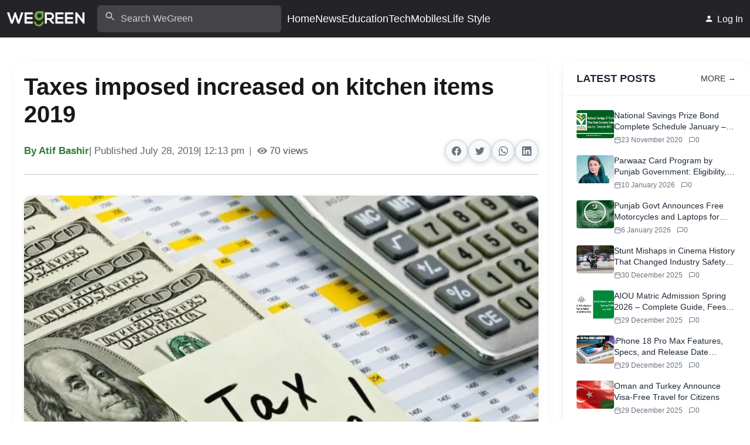

--- FILE ---
content_type: text/html; charset=UTF-8
request_url: https://wegreenkw.com/taxes-imposed-increased-on-kitchen-items-2019/
body_size: 23946
content:
<!DOCTYPE html>
<html lang="en-US" prefix="og: https://ogp.me/ns#">

<head>

    <meta charset="UTF-8">
    <meta name="viewport" content="width=device-width, initial-scale=1, user-scalable=yes">
    <link rel="profile" href="https://gmpg.org/xfn/11">
    <link rel="preconnect" href="https://img.wegreekw.com">
    <link rel="dns-prefetch" href="//img.wegreekw.com">

    
<!-- Search Engine Optimization by Rank Math PRO - https://rankmath.com/ -->
<title>Taxes imposed increased on kitchen items 2019</title>
<meta name="description" content="Taxes imposed increased on kitchen items The cost of living is all set to surge in the days to come as the government has notified an increase in the rate."/>
<meta name="robots" content="follow, index, max-snippet:-1, max-video-preview:-1, max-image-preview:large"/>
<link rel="canonical" href="https://wegreenkw.com/taxes-imposed-increased-on-kitchen-items-2019/" />
<meta property="og:locale" content="en_US" />
<meta property="og:type" content="article" />
<meta property="og:title" content="Taxes imposed increased on kitchen items 2019" />
<meta property="og:description" content="Taxes imposed increased on kitchen items The cost of living is all set to surge in the days to come as the government has notified an increase in the rate." />
<meta property="og:url" content="https://wegreenkw.com/taxes-imposed-increased-on-kitchen-items-2019/" />
<meta property="og:site_name" content="WeGreen | Technology and Business News from Pakistan" />
<meta property="article:section" content="News" />
<meta property="og:updated_time" content="2023-09-28T16:32:59+05:00" />
<meta property="og:image" content="https://img.wegreenkw.com/2019/07/taxes-Imposed-Kitchen-items.webp" />
<meta property="og:image:secure_url" content="https://img.wegreenkw.com/2019/07/taxes-Imposed-Kitchen-items.webp" />
<meta property="og:image:width" content="700" />
<meta property="og:image:height" content="465" />
<meta property="og:image:alt" content="Taxes" />
<meta property="og:image:type" content="image/webp" />
<meta property="article:published_time" content="2019-07-28T12:13:02+05:00" />
<meta property="article:modified_time" content="2023-09-28T16:32:59+05:00" />
<meta name="twitter:card" content="summary_large_image" />
<meta name="twitter:title" content="Taxes imposed increased on kitchen items 2019" />
<meta name="twitter:description" content="Taxes imposed increased on kitchen items The cost of living is all set to surge in the days to come as the government has notified an increase in the rate." />
<meta name="twitter:site" content="@WeGreenKW" />
<meta name="twitter:creator" content="@MrPakiz" />
<meta name="twitter:image" content="https://img.wegreenkw.com/2019/07/taxes-Imposed-Kitchen-items.webp" />
<meta name="twitter:label1" content="Written by" />
<meta name="twitter:data1" content="Atif Bashir" />
<meta name="twitter:label2" content="Time to read" />
<meta name="twitter:data2" content="1 minute" />
<script type="application/ld+json" class="rank-math-schema-pro">{"@context":"https://schema.org","@graph":[{"@type":["Person","Organization"],"@id":"https://wegreenkw.com/#person","name":"Atif Bashir","sameAs":["https://twitter.com/WeGreenKW"],"logo":{"@type":"ImageObject","@id":"https://wegreenkw.com/#logo","url":"https://img.wegreenkw.com/2024/04/wegreen-logo-new-150x35.png","contentUrl":"https://img.wegreenkw.com/2024/04/wegreen-logo-new-150x35.png","caption":"WeGreen | Technology and Business News from Pakistan","inLanguage":"en-US"},"image":{"@type":"ImageObject","@id":"https://wegreenkw.com/#logo","url":"https://img.wegreenkw.com/2024/04/wegreen-logo-new-150x35.png","contentUrl":"https://img.wegreenkw.com/2024/04/wegreen-logo-new-150x35.png","caption":"WeGreen | Technology and Business News from Pakistan","inLanguage":"en-US"}},{"@type":"WebSite","@id":"https://wegreenkw.com/#website","url":"https://wegreenkw.com","name":"WeGreen | Technology and Business News from Pakistan","publisher":{"@id":"https://wegreenkw.com/#person"},"inLanguage":"en-US"},{"@type":"ImageObject","@id":"https://img.wegreenkw.com/2019/07/taxes-Imposed-Kitchen-items.webp","url":"https://img.wegreenkw.com/2019/07/taxes-Imposed-Kitchen-items.webp","width":"700","height":"465","caption":"Taxes","inLanguage":"en-US"},{"@type":"WebPage","@id":"https://wegreenkw.com/taxes-imposed-increased-on-kitchen-items-2019/#webpage","url":"https://wegreenkw.com/taxes-imposed-increased-on-kitchen-items-2019/","name":"Taxes imposed increased on kitchen items 2019","datePublished":"2019-07-28T12:13:02+05:00","dateModified":"2023-09-28T16:32:59+05:00","isPartOf":{"@id":"https://wegreenkw.com/#website"},"primaryImageOfPage":{"@id":"https://img.wegreenkw.com/2019/07/taxes-Imposed-Kitchen-items.webp"},"inLanguage":"en-US"},{"@type":"Person","@id":"https://wegreenkw.com/taxes-imposed-increased-on-kitchen-items-2019/#author","name":"Atif Bashir","image":{"@type":"ImageObject","@id":"https://wegreenkw.com/wp-content/themes/wegreen/assets/images/default-avatar.png","url":"https://wegreenkw.com/wp-content/themes/wegreen/assets/images/default-avatar.png","caption":"Atif Bashir","inLanguage":"en-US"},"sameAs":["https://mrpakizblog.wordpress.com","https://twitter.com/MrPakiz"]},{"@type":"NewsArticle","headline":"Taxes imposed increased on kitchen items 2019","keywords":"Taxes","author":{"@id":"https://wegreenkw.com/taxes-imposed-increased-on-kitchen-items-2019/#author","name":"Atif Bashir"},"publisher":{"@id":"https://wegreenkw.com/#person"},"description":"Taxes imposed increased on kitchen items The cost of living is all set to surge in the days to come as the government has notified an increase in the rate.","copyrightYear":"2023","copyrightHolder":{"@id":"https://wegreenkw.com/#person"},"name":"Taxes imposed increased on kitchen items 2019","@id":"https://wegreenkw.com/taxes-imposed-increased-on-kitchen-items-2019/#richSnippet","isPartOf":{"@id":"https://wegreenkw.com/taxes-imposed-increased-on-kitchen-items-2019/#webpage"},"image":{"@id":"https://img.wegreenkw.com/2019/07/taxes-Imposed-Kitchen-items.webp"},"inLanguage":"en-US","mainEntityOfPage":{"@id":"https://wegreenkw.com/taxes-imposed-increased-on-kitchen-items-2019/#webpage"}}]}</script>
<!-- /Rank Math WordPress SEO plugin -->

<link rel='dns-prefetch' href='//www.googletagmanager.com' />
<link rel='dns-prefetch' href='//cdn.jsdelivr.net' />
<link rel='preconnect' href='https://www.googletagmanager.com' />
<link rel="alternate" type="application/rss+xml" title="WeGreen &raquo; Feed" href="https://wegreenkw.com/feed/" />
<link rel="alternate" type="application/rss+xml" title="WeGreen &raquo; Comments Feed" href="https://wegreenkw.com/comments/feed/" />
<link rel="alternate" type="application/rss+xml" title="WeGreen &raquo; Taxes imposed increased on kitchen items 2019 Comments Feed" href="https://wegreenkw.com/taxes-imposed-increased-on-kitchen-items-2019/feed/" />
<link rel="alternate" title="oEmbed (JSON)" type="application/json+oembed" href="https://wegreenkw.com/wp-json/oembed/1.0/embed?url=https%3A%2F%2Fwegreenkw.com%2Ftaxes-imposed-increased-on-kitchen-items-2019%2F" />
<link rel="alternate" title="oEmbed (XML)" type="text/xml+oembed" href="https://wegreenkw.com/wp-json/oembed/1.0/embed?url=https%3A%2F%2Fwegreenkw.com%2Ftaxes-imposed-increased-on-kitchen-items-2019%2F&#038;format=xml" />
        <script type="text/javascript">
            // Handle REST API errors - prevent 404 for user endpoints
            (function() {
                // Create an empty wp object if it doesn't exist
                window.wp = window.wp || {};
                window.wp.apiRequest = window.wp.apiRequest || {};
                
                // Provide a basic REST API URL and nonce to prevent errors
                if (!window.wpApiSettings) {
                    window.wpApiSettings = {
                        root: 'https://wegreenkw.com/wp-json/',
                        nonce: '798e1ba94c',
                        versionString: 'wp/v2/'
                    };
                }
                
                // Intercept fetch requests to prevent 401 errors
                const originalFetch = window.fetch;
                window.fetch = function(url, options = {}) {
                    // If this is a REST API call
                    if (typeof url === 'string' && url.includes('/wp-json/')) {
                        // Check if it's for users/me
                        if (url.includes('/wp-json/wp/v2/users/me')) {
                            // Return an empty user object that won't cause errors
                            return Promise.resolve(new Response(JSON.stringify({
                                id: 0,
                                name: 'Guest',
                                slug: 'guest',
                                avatar_urls: {
                                    24: 'https://wegreenkw.com/wp-content/themes/wegreen/assets/images/default-avatar.png',
                                    48: 'https://wegreenkw.com/wp-content/themes/wegreen/assets/images/default-avatar.png',
                                    96: 'https://wegreenkw.com/wp-content/themes/wegreen/assets/images/default-avatar.png'
                                },
                                meta: [],
                                capabilities: {},
                                extra_capabilities: {},
                                _links: {}
                            }), {
                                status: 200,
                                headers: { 'Content-Type': 'application/json' }
                            }));
                        }
                        
                        // Handle other users endpoint requests - specifically the one causing 404 errors
                        if (url.includes('/wp-json/wp/v2/users/')) {
                            // Extract the user ID from the URL using regex
                            const userIdMatch = url.match(/\/wp-json\/wp\/v2\/users\/(\d+)/);
                            if (userIdMatch && userIdMatch[1]) {
                                const userId = parseInt(userIdMatch[1]);
                                
                                // For specific problematic user IDs, return a fallback response
                                const problematicUsers = [16]; // Add more user IDs here if needed
                                if (problematicUsers.includes(userId)) {
                                return Promise.resolve(new Response(JSON.stringify({
                                        id: userId,
                                    name: 'User ' + userId,
                                    slug: 'user-' + userId,
                                        avatar_urls: {
                                            24: 'https://wegreenkw.com/wp-content/themes/wegreen/assets/images/default-avatar.png',
                                            48: 'https://wegreenkw.com/wp-content/themes/wegreen/assets/images/default-avatar.png',
                                            96: 'https://wegreenkw.com/wp-content/themes/wegreen/assets/images/default-avatar.png'
                                        },
                                    _links: {}
                                }), {
                                    status: 200,
                                    headers: { 'Content-Type': 'application/json' }
                                }));
                                }
                                
                                // For other users, let the request proceed normally but handle errors
                            }
                        }
                        
                        // Add nonce to request headers if not already present
                        if (!options.headers) {
                            options.headers = {};
                        }
                        if (!options.headers['X-WP-Nonce'] && window.wpApiSettings && window.wpApiSettings.nonce) {
                            options.headers['X-WP-Nonce'] = window.wpApiSettings.nonce;
                        }
                    }
                    
                    // Call original fetch but handle errors
                    return originalFetch(url, options)
                        .then(response => {
                            // Handle 401 error responses for REST API calls
                            if (typeof url === 'string' && url.includes('/wp-json/') && 
                                (response.status === 401 || response.status === 404)) {
                                
                                // For users/me endpoint, return a guest user
                                if (url.includes('/wp-json/wp/v2/users/me')) {
                                    return new Response(JSON.stringify({
                                        id: 0,
                                        name: 'Guest',
                                        slug: 'guest',
                                        avatar_urls: {
                                            24: 'https://wegreenkw.com/wp-content/themes/wegreen/assets/images/default-avatar.png',
                                            48: 'https://wegreenkw.com/wp-content/themes/wegreen/assets/images/default-avatar.png',
                                            96: 'https://wegreenkw.com/wp-content/themes/wegreen/assets/images/default-avatar.png'
                                        },
                                        meta: [],
                                        capabilities: {},
                                        extra_capabilities: {},
                                        _links: {}
                                    }), {
                                        status: 200,
                                        headers: { 'Content-Type': 'application/json' }
                                    });
                                }
                                
                                // Handle other users endpoint requests
                                if (url.includes('/wp-json/wp/v2/users/')) {
                                    // Extract the user ID from the URL using regex
                                    const userIdMatch = url.match(/\/wp-json\/wp\/v2\/users\/(\d+)/);
                                    if (userIdMatch && userIdMatch[1]) {
                                        const userId = userIdMatch[1];
                                        // Return a minimal user object with the requested ID
                                        return new Response(JSON.stringify({
                                            id: parseInt(userId),
                                            name: 'User ' + userId,
                                            slug: 'user-' + userId,
                                            _links: {}
                                        }), {
                                            status: 200,
                                            headers: { 'Content-Type': 'application/json' }
                                        });
                                    }
                                }
                                
                                // For other REST API endpoints, return empty object
                                return new Response(JSON.stringify({}), {
                                    status: 200,
                                    headers: { 'Content-Type': 'application/json' }
                                });
                            }
                            
                            return response;
                        })
                        .catch(error => {
                            // Handle network errors for REST API calls
                            if (typeof url === 'string' && url.includes('/wp-json/')) {
                                // Special handling for user endpoints that return 404
                                if (url.includes('/wp-json/wp/v2/users/')) {
                                    const userIdMatch = url.match(/\/wp-json\/wp\/v2\/users\/(\d+)/);
                                    if (userIdMatch && userIdMatch[1]) {
                                        const userId = parseInt(userIdMatch[1]);
                                        return new Response(JSON.stringify({
                                            id: userId,
                                            name: 'User ' + userId,
                                            slug: 'user-' + userId,
                                            avatar_urls: {
                                                24: 'https://wegreenkw.com/wp-content/themes/wegreen/assets/images/default-avatar.png',
                                                48: 'https://wegreenkw.com/wp-content/themes/wegreen/assets/images/default-avatar.png',
                                                96: 'https://wegreenkw.com/wp-content/themes/wegreen/assets/images/default-avatar.png'
                                            },
                                            _links: {}
                                        }), {
                                            status: 200,
                                            headers: { 'Content-Type': 'application/json' }
                                        });
                                    }
                                }
                                
                                // Return empty response for other endpoints
                                return new Response(JSON.stringify({}), {
                                    status: 200,
                                    headers: { 'Content-Type': 'application/json' }
                                });
                            }
                            
                            // Otherwise, propagate the error
                            return Promise.reject(error);
                        });
                };
                
                // Intercept XMLHttpRequest for REST API as well
                const originalOpen = XMLHttpRequest.prototype.open;
                XMLHttpRequest.prototype.open = function(method, url, ...rest) {
                    if (typeof url === 'string' && url.includes('/wp-json/')) {
                        // Store the original url for later use
                        this._restApiUrl = url;
                        
                        // Initialize headers tracking
                        this._customHeaders = this._customHeaders || {};
                    }
                    return originalOpen.call(this, method, url, ...rest);
                };
                
                const originalSend = XMLHttpRequest.prototype.send;
                XMLHttpRequest.prototype.send = function(body) {
                    // If this is a REST API request
                    if (this._restApiUrl && this._restApiUrl.includes('/wp-json/')) {
                        // Add nonce header if needed
                        if (window.wpApiSettings && window.wpApiSettings.nonce &&
                            !this._customHeaders['X-WP-Nonce']) {
                            this.setRequestHeader('X-WP-Nonce', window.wpApiSettings.nonce);
                        }
                    }
                    return originalSend.call(this, body);
                };
                
                // Track custom headers
                const originalSetRequestHeader = XMLHttpRequest.prototype.setRequestHeader;
                XMLHttpRequest.prototype.setRequestHeader = function(header, value) {
                    // Keep track of set headers
                    this._customHeaders = this._customHeaders || {};
                    this._customHeaders[header] = value;
                    return originalSetRequestHeader.call(this, header, value);
                };
            })();
        </script>
        <style id='wp-img-auto-sizes-contain-inline-css'>
img:is([sizes=auto i],[sizes^="auto," i]){contain-intrinsic-size:3000px 1500px}
/*# sourceURL=wp-img-auto-sizes-contain-inline-css */
</style>
<style id='wp-block-library-inline-css'>
:root{--wp-block-synced-color:#7a00df;--wp-block-synced-color--rgb:122,0,223;--wp-bound-block-color:var(--wp-block-synced-color);--wp-editor-canvas-background:#ddd;--wp-admin-theme-color:#007cba;--wp-admin-theme-color--rgb:0,124,186;--wp-admin-theme-color-darker-10:#006ba1;--wp-admin-theme-color-darker-10--rgb:0,107,160.5;--wp-admin-theme-color-darker-20:#005a87;--wp-admin-theme-color-darker-20--rgb:0,90,135;--wp-admin-border-width-focus:2px}@media (min-resolution:192dpi){:root{--wp-admin-border-width-focus:1.5px}}.wp-element-button{cursor:pointer}:root .has-very-light-gray-background-color{background-color:#eee}:root .has-very-dark-gray-background-color{background-color:#313131}:root .has-very-light-gray-color{color:#eee}:root .has-very-dark-gray-color{color:#313131}:root .has-vivid-green-cyan-to-vivid-cyan-blue-gradient-background{background:linear-gradient(135deg,#00d084,#0693e3)}:root .has-purple-crush-gradient-background{background:linear-gradient(135deg,#34e2e4,#4721fb 50%,#ab1dfe)}:root .has-hazy-dawn-gradient-background{background:linear-gradient(135deg,#faaca8,#dad0ec)}:root .has-subdued-olive-gradient-background{background:linear-gradient(135deg,#fafae1,#67a671)}:root .has-atomic-cream-gradient-background{background:linear-gradient(135deg,#fdd79a,#004a59)}:root .has-nightshade-gradient-background{background:linear-gradient(135deg,#330968,#31cdcf)}:root .has-midnight-gradient-background{background:linear-gradient(135deg,#020381,#2874fc)}:root{--wp--preset--font-size--normal:16px;--wp--preset--font-size--huge:42px}.has-regular-font-size{font-size:1em}.has-larger-font-size{font-size:2.625em}.has-normal-font-size{font-size:var(--wp--preset--font-size--normal)}.has-huge-font-size{font-size:var(--wp--preset--font-size--huge)}.has-text-align-center{text-align:center}.has-text-align-left{text-align:left}.has-text-align-right{text-align:right}.has-fit-text{white-space:nowrap!important}#end-resizable-editor-section{display:none}.aligncenter{clear:both}.items-justified-left{justify-content:flex-start}.items-justified-center{justify-content:center}.items-justified-right{justify-content:flex-end}.items-justified-space-between{justify-content:space-between}.screen-reader-text{border:0;clip-path:inset(50%);height:1px;margin:-1px;overflow:hidden;padding:0;position:absolute;width:1px;word-wrap:normal!important}.screen-reader-text:focus{background-color:#ddd;clip-path:none;color:#444;display:block;font-size:1em;height:auto;left:5px;line-height:normal;padding:15px 23px 14px;text-decoration:none;top:5px;width:auto;z-index:100000}html :where(.has-border-color){border-style:solid}html :where([style*=border-top-color]){border-top-style:solid}html :where([style*=border-right-color]){border-right-style:solid}html :where([style*=border-bottom-color]){border-bottom-style:solid}html :where([style*=border-left-color]){border-left-style:solid}html :where([style*=border-width]){border-style:solid}html :where([style*=border-top-width]){border-top-style:solid}html :where([style*=border-right-width]){border-right-style:solid}html :where([style*=border-bottom-width]){border-bottom-style:solid}html :where([style*=border-left-width]){border-left-style:solid}html :where(img[class*=wp-image-]){height:auto;max-width:100%}:where(figure){margin:0 0 1em}html :where(.is-position-sticky){--wp-admin--admin-bar--position-offset:var(--wp-admin--admin-bar--height,0px)}@media screen and (max-width:600px){html :where(.is-position-sticky){--wp-admin--admin-bar--position-offset:0px}}
/*wp_block_styles_on_demand_placeholder:696e75a9df0d7*/
/*# sourceURL=wp-block-library-inline-css */
</style>
<style id='wp-block-library-theme-inline-css'>
.wp-block-audio :where(figcaption){color:#555;font-size:13px;text-align:center}.is-dark-theme .wp-block-audio :where(figcaption){color:#ffffffa6}.wp-block-audio{margin:0 0 1em}.wp-block-code{border:1px solid #ccc;border-radius:4px;font-family:Menlo,Consolas,monaco,monospace;padding:.8em 1em}.wp-block-embed :where(figcaption){color:#555;font-size:13px;text-align:center}.is-dark-theme .wp-block-embed :where(figcaption){color:#ffffffa6}.wp-block-embed{margin:0 0 1em}.blocks-gallery-caption{color:#555;font-size:13px;text-align:center}.is-dark-theme .blocks-gallery-caption{color:#ffffffa6}:root :where(.wp-block-image figcaption){color:#555;font-size:13px;text-align:center}.is-dark-theme :root :where(.wp-block-image figcaption){color:#ffffffa6}.wp-block-image{margin:0 0 1em}.wp-block-pullquote{border-bottom:4px solid;border-top:4px solid;color:currentColor;margin-bottom:1.75em}.wp-block-pullquote :where(cite),.wp-block-pullquote :where(footer),.wp-block-pullquote__citation{color:currentColor;font-size:.8125em;font-style:normal;text-transform:uppercase}.wp-block-quote{border-left:.25em solid;margin:0 0 1.75em;padding-left:1em}.wp-block-quote cite,.wp-block-quote footer{color:currentColor;font-size:.8125em;font-style:normal;position:relative}.wp-block-quote:where(.has-text-align-right){border-left:none;border-right:.25em solid;padding-left:0;padding-right:1em}.wp-block-quote:where(.has-text-align-center){border:none;padding-left:0}.wp-block-quote.is-large,.wp-block-quote.is-style-large,.wp-block-quote:where(.is-style-plain){border:none}.wp-block-search .wp-block-search__label{font-weight:700}.wp-block-search__button{border:1px solid #ccc;padding:.375em .625em}:where(.wp-block-group.has-background){padding:1.25em 2.375em}.wp-block-separator.has-css-opacity{opacity:.4}.wp-block-separator{border:none;border-bottom:2px solid;margin-left:auto;margin-right:auto}.wp-block-separator.has-alpha-channel-opacity{opacity:1}.wp-block-separator:not(.is-style-wide):not(.is-style-dots){width:100px}.wp-block-separator.has-background:not(.is-style-dots){border-bottom:none;height:1px}.wp-block-separator.has-background:not(.is-style-wide):not(.is-style-dots){height:2px}.wp-block-table{margin:0 0 1em}.wp-block-table td,.wp-block-table th{word-break:normal}.wp-block-table :where(figcaption){color:#555;font-size:13px;text-align:center}.is-dark-theme .wp-block-table :where(figcaption){color:#ffffffa6}.wp-block-video :where(figcaption){color:#555;font-size:13px;text-align:center}.is-dark-theme .wp-block-video :where(figcaption){color:#ffffffa6}.wp-block-video{margin:0 0 1em}:root :where(.wp-block-template-part.has-background){margin-bottom:0;margin-top:0;padding:1.25em 2.375em}
/*# sourceURL=/wp-includes/css/dist/block-library/theme.min.css */
</style>
<style id='wp-emoji-styles-inline-css'>

	img.wp-smiley, img.emoji {
		display: inline !important;
		border: none !important;
		box-shadow: none !important;
		height: 1em !important;
		width: 1em !important;
		margin: 0 0.07em !important;
		vertical-align: -0.1em !important;
		background: none !important;
		padding: 0 !important;
	}
/*# sourceURL=wp-emoji-styles-inline-css */
</style>
<style id='wegreen-critical-inline-css'>

    /* Critical CSS for above-the-fold content - Optimized for performance */
    :root {
        --primary-color: #217346;
        --wgt-primary: #217346;
        --secondary-color: #2E7D32;
        --text-color: #333333;
        --light-text: #666666;
        --background-color: #FFFFFF;
        --light-background: #F5F5F5;
        --border-color: #E0E0E0;
        --container-width: 1200px;
        --wegreen-header-row-bg: #232328;
        --wegreen-header-row-text: #fff;
    }
    
    /* Base resets and critical typography */
    html, body {
        overflow-x: hidden;
        font-family: -apple-system, BlinkMacSystemFont, 'Segoe UI', Roboto, Oxygen-Sans, Ubuntu, Cantarell, 'Helvetica Neue', sans-serif;
        line-height: 1.6;
        color: var(--text-color);
        background-color: var(--background-color);
        margin: 0;
        padding: 0;
    }
    
    /* Prevent mobile menu scrolling issues */
    html.mobile-menu-open, body.mobile-menu-open {
        overflow: hidden;
        height: 100%;
    }
    
    h1, h2, h3, h4, h5, h6 {
        margin-top: 0;
        margin-bottom: 1rem;
        line-height: 1.2;
    }
    
    p {
        margin-top: 0;
        margin-bottom: 1rem;
    }
    
    a {
        color: #197236;
        text-decoration: none;
        transition: color 0.3s ease;
        font-weight: 500;
    }
    
    a:hover {
        color: var(--secondary-color);
    }
    
    /* Container - critical layout */
    .container, .content-area, .site-main, .single-post-layout {
        width: 100%;
        max-width: var(--container-width);
        margin: 0 auto;
        padding: 0 15px;
        box-sizing: border-box;
        position: static;
        transform: none;
    }
    
    .site-content {
        padding: 0.7rem 0;
    }
    
    /* Desktop Header - Critical Above-the-Fold */
    .wegreen-header-row {
        display: flex;
        align-items: center;
        justify-content: space-between;
        width: 100%;
        min-height: 64px;
        background: var(--wegreen-header-row-bg, #232328);
        color: var(--wegreen-header-row-text, #fff);
        box-sizing: border-box;
    }
    
    .wegreen-header-column {
        display: flex;
        align-items: center;
        min-width: 0;
        flex: 1 1 0;
        margin: 0 12px;
    }
    
    .wegreen-header-item-wrap {
        display: flex;
        align-items: center;
        width: 100%;
    }
    
    .wegreen-header-left .wegreen-header-item-wrap { justify-content: flex-start; }
    .wegreen-header-center .wegreen-header-item-wrap { justify-content: center; }
    .wegreen-header-right .wegreen-header-item-wrap { justify-content: flex-end; }
    
    .wegreen-header-logo-img {
        max-width: 250px;
        height: auto;
        display: block;
    }
    
    .wegreen-header-menu {
        display: flex;
        gap: 20px;
        list-style: none;
        margin: 0;
        padding: 0;
        white-space: nowrap;
        overflow: hidden;
    }
    
    .wegreen-header-menu li a {
        text-decoration: none;
        font-size: 1.1rem;
        font-weight: 500;
        transition: color 0.2s;
        white-space: nowrap;
        color: var(--wegreen-header-row-text, #fff);
    }
    
    /* Desktop Header Visibility */
    .wegreen-desktop-header-only { display: block; }
    .wegreen-mobile-header-only { display: none; }
    
    @media (max-width: 1100px) {
        .wegreen-desktop-header-only { display: none !important; }
        .wegreen-mobile-header-only { display: block !important; }
        
        /* Mobile Header Critical Styles - minimal to avoid customizer conflicts */
        .wegreen-mobile-header-wrapper {
            width: 100%;
            position: fixed;
            top: 0;
            left: 0;
            right: 0;
            z-index: 1001;
            transform: translateZ(0);
            will-change: transform;
        }
        
        .wegreen-mobile-header {
            width: 100%;
            display: flex;
            align-items: center;
            justify-content: space-between;
            position: relative;
            z-index: 1002;
        }
        
        body.admin-bar .wegreen-mobile-header-wrapper {
            top: 46px;
        }
        
        /* Mobile header items */
        .wegreen-mobile-toggle {
            font-size: 2rem !important;
            display: flex !important;
            align-items: center;
            justify-content: flex-start;
            width: 44px;
            height: 44px;
            background: none;
            border: none;
            cursor: pointer;
            margin-left: 0;
        }
        
        .wegreen-mobile-search-icon {
            display: flex !important;
            align-items: center;
            justify-content: flex-end;
            width: 44px;
            height: 44px;
            font-size: 1.7rem;
            background: none;
            border: none;
            cursor: pointer;
            margin-right: 0;
        }
        
        .wegreen-header-logo-img, .site-title {
            margin: 0 auto;
            display: block;
            max-width: 120px;
            height: auto;
        }
        
        /* Mobile menu overlay - critical for preventing layout shift */
        .wegreen-mobile-menu-overlay {
            position: fixed;
            top: 0;
            left: 0;
            right: 0;
            bottom: 0;
            background: rgba(0,0,0,0.7);
            z-index: 99999;
            display: none;
            pointer-events: none;
            visibility: hidden;
            opacity: 0;
            transition: opacity 0.18s ease-in-out, visibility 0.18s ease-in-out;
        }
        
        .wegreen-mobile-menu-overlay.overlay--active {
            display: block !important;
            pointer-events: auto;
            visibility: visible;
            opacity: 1;
        }
        
        .wegreen-mobile-menu {
            position: fixed;
            top: 0;
            left: 0;
            width: 82vw;
            max-width: 340px;
            height: 100vh;
            background: #18191b;
            color: #fff;
            z-index: 100000;
            box-shadow: 2px 0 16px rgba(0,0,0,0.18);
            display: flex;
            flex-direction: column;
            transform: translateX(-100%);
            transition: transform 0.25s cubic-bezier(.4,0,.2,1);
        }
        
        .wegreen-mobile-menu.open {
            transform: translateX(0);
        }
        
        .wegreen-mobile-menu-header {
            display: flex;
            align-items: center;
            justify-content: center;
            height: 64px;
            border-bottom: 1px solid #232328;
            padding: 0 16px;
        }
        
        .wegreen-mobile-menu-logo {
            max-width: 120px;
            margin: 0 auto;
            display: block;
        }
        
        .wegreen-mobile-menu-list {
            flex: 1 1 auto;
            padding: 24px 0 0 0;
            margin: 0;
            list-style: none;
            overflow-y: auto;
        }
        
        .wegreen-mobile-menu-list li {
            padding: 0;
            margin: 0;
        }
        
        .wegreen-mobile-menu-list li a {
            display: block;
            padding: 16px 32px;
            color: #fff;
            font-size: 1.12rem;
            font-weight: 500;
            border-bottom: 1px solid #232328;
            text-decoration: none;
            transition: background 0.15s, color 0.15s;
        }
        
        /* Responsive adjustments */
        .site-content {
            padding: 0.7rem 0.8rem;
        }
        
        .wegreen-header-row {
            flex-direction: row;
            justify-content: space-between;
            min-height: 56px;
            padding: 0 8px;
        }
    }
    
    @media (min-width: 1101px) {
        .wegreen-mobile-toggle,
        .wegreen-mobile-search-icon,
        .wegreen-mobile-header-only {
            display: none !important;
        }
    }
    
    /* CLS Prevention - Critical for layout stability */
    img {
        height: auto;
        max-width: 100%;
    }
    
    .wegreen-featured-special-image img,
    .featured-grid-card img,
    .wgt-movie-hero__poster img,
    .wgt-drama-hero__poster img,
    .profile-image img {
        display: block;
        width: 100%;
        height: auto;
    }
    
    .entertainment-person-image img {
        display: block;
    }
    
    /* Screen reader text */
    .screen-reader-text {
        border: 0;
        clip: rect(1px, 1px, 1px, 1px);
        clip-path: inset(50%);
        height: 1px;
        margin: -1px;
        overflow: hidden;
        padding: 0;
        position: absolute !important;
        width: 1px;
        word-wrap: normal !important;
    }
    
    .skip-link.screen-reader-text {
        position: absolute;
        left: -9999px;
        top: -9999px;
    }
    
    /* Accessibility */
    .screen-reader-text:focus {
        background-color: var(--wgt-primary);
        border-radius: 3px;
        box-shadow: 0 0 2px 2px rgba(0, 0, 0, 0.6);
        clip: auto !important;
        clip-path: none;
        color: #ffffff;
        display: block;
        font-size: 14px;
        font-weight: bold;
        height: auto;
        left: 6px;
        line-height: normal;
        padding: 15px 23px 14px;
        text-decoration: none;
        top: 7px;
        width: auto;
        z-index: 100000;
    }
    
/*# sourceURL=wegreen-critical-inline-css */
</style>
<link fetchpriority="high" rel='stylesheet' id='wegreen-style-css' href='https://wegreenkw.com/wp-content/themes/wegreen/style.css?ver=1.0.1' media="print" onload="this.media='all'" />
<noscript><link fetchpriority="high" rel="stylesheet" href="https://wegreenkw.com/wp-content/themes/wegreen/style.css?ver=1.0.1"></noscript><style id='wegreen-style-inline-css'>

        .wegreen-social-icons {
            display: flex;
            align-items: center;
            gap: 12px;
        }
        .wegreen-social-icon {
            display: flex;
            align-items: center;
            justify-content: center;
            width: 32px;
            height: 32px;
            border-radius: 50%;
            background-color: rgba(255,255,255,0.1);
            transition: all 0.3s ease;
            color: inherit;
            text-decoration: none;
        }
        .wegreen-social-icon:hover {
            background-color: currentColor;
        }
        .wegreen-social-icon:hover i {
            color: #fff;
        }
        .wegreen-social-icon i {
            font-size: 14px;
            transition: color 0.3s ease;
        }
    
/*# sourceURL=wegreen-style-inline-css */
</style>
<link rel='stylesheet' id='wegreen-image-optimization-css' href='https://wegreenkw.com/wp-content/themes/wegreen/assets/css/image-optimization.css?ver=1.0.1' media="print" onload="this.media='all'" />
<noscript><link rel="stylesheet" href="https://wegreenkw.com/wp-content/themes/wegreen/assets/css/image-optimization.css?ver=1.0.1"></noscript><link rel='stylesheet' id='wegreen-ajax-search-css' href='https://wegreenkw.com/wp-content/themes/wegreen/assets/css/ajax-search.css?ver=1768456131' media="print" onload="this.media='all'" />
<noscript><link rel="stylesheet" href="https://wegreenkw.com/wp-content/themes/wegreen/assets/css/ajax-search.css?ver=1768456131"></noscript><link rel='stylesheet' id='wegreen-ads-css' href='https://wegreenkw.com/wp-content/themes/wegreen/assets/css/wegreen-ads.css?ver=1.0.1' media='all' />
<link rel='stylesheet' id='wegreen-latest-posts-css' href='https://wegreenkw.com/wp-content/themes/wegreen/blocks/latest-posts/style.css?ver=1768456131' media="print" onload="this.media='all'" />
<noscript><link rel="stylesheet" href="https://wegreenkw.com/wp-content/themes/wegreen/blocks/latest-posts/style.css?ver=1768456131"></noscript><link rel='stylesheet' id='wegreen-blocks-common-css' href='https://wegreenkw.com/wp-content/themes/wegreen/blocks/common/styles.css?ver=1768456131' media='all' />
<link rel="https://api.w.org/" href="https://wegreenkw.com/wp-json/" /><link rel="alternate" title="JSON" type="application/json" href="https://wegreenkw.com/wp-json/wp/v2/posts/3253" /><link rel="EditURI" type="application/rsd+xml" title="RSD" href="https://wegreenkw.com/xmlrpc.php?rsd" />
<meta name="generator" content="WordPress 6.9" />
<link rel='shortlink' href='https://wegreenkw.com/?p=3253' />
        <style>
            /* Hide Unibots popup content for blog1 */
            .ub-popupcontent, .ub-popup {
                display: none !important;
                visibility: hidden !important;
                opacity: 0 !important;
                pointer-events: none !important;
            }
        </style>

        <script>
        // Remove dynamically injected popup nodes if they appear later
        (function() {
          function removeUbPopup() {
            var all = document.querySelectorAll('.ub-popupcontent, .ub-popup');
            if (!all || all.length === 0) return false;
            all.forEach(function(el){
              try { el.remove(); } catch(e){
                if (el.parentNode) el.parentNode.removeChild(el);
              }
            });
            return true;
          }

          // immediate attempt
          document.addEventListener('DOMContentLoaded', removeUbPopup);

          // watch for late injections (lightweight)
          var observer = new MutationObserver(function(muts, obs) {
            if (removeUbPopup()) {
              // if removed, keep observer for a short time to catch repeats,
              // then disconnect to avoid permanent overhead
              setTimeout(function(){ obs.disconnect(); }, 2000);
            }
          });

          observer.observe(document.body || document.documentElement, { childList: true, subtree: true });

          // safety: final pass after 6s in case injection is delayed
          setTimeout(removeUbPopup, 6000);
        })();
        </script>
    <link rel="pingback" href="https://wegreenkw.com/xmlrpc.php"><style>:root { --container-width: 1400px; }</style><link rel="icon" href="https://img.wegreenkw.com/2023/01/cropped-site-icon-32x32.webp" sizes="32x32" />
<link rel="icon" href="https://img.wegreenkw.com/2023/01/cropped-site-icon-192x192.webp" sizes="192x192" />
<link rel="apple-touch-icon" href="https://img.wegreenkw.com/2023/01/cropped-site-icon-180x180.webp" />
<meta name="msapplication-TileImage" content="https://img.wegreenkw.com/2023/01/cropped-site-icon-270x270.webp" />
		<style id="wp-custom-css">
			.no_background a {
    background-color: transparent !important;
    color: #197236 !important; 
    padding: 0 !important; 
}		</style>
		
    <!-- Google tag (gtag.js) deferred for performance -->
    <script async src="https://www.googletagmanager.com/gtag/js?id=G-P2WEVZCBJ9"></script>
    <script>
        window.dataLayer = window.dataLayer || [];
        function gtag() { dataLayer.push(arguments); }
        gtag('js', new Date());

        gtag('config', 'G-P2WEVZCBJ9');
    </script>
    <script async src="https://pagead2.googlesyndication.com/pagead/js/adsbygoogle.js?client=ca-pub-8396032481798628" crossorigin="anonymous"></script>
</head>

<body class="wp-singular post-template-default single single-post postid-3253 single-format-standard wp-custom-logo wp-embed-responsive wp-theme-wegreen blog-id-1">
    
    <!-- Sticky Click Top Ad -->
    
    <div id="page" class="site">
        <a class="skip-link screen-reader-text" href="#primary">
            Skip to content        </a>

                <!-- Wrap entire mobile header in one container -->
<div class="wegreen-mobile-header-wrapper" style="width:100%;position:relative;z-index:100;">
  <div class="wegreen-mobile-header-only" style="width:100%;">
    <header class="wegreen-mobile-header" style="width:100%;background:#232328;min-height:56px;display:flex;align-items:center;justify-content:space-between;padding:0 8px;"><div class="wegreen-mobile-header-col wegreen-mobile-header-left" style="flex:1;display:flex;align-items:center;justify-content:flex-start;min-width:0;"><button class="wegreen-mobile-toggle" style="pointer-events:auto;" aria-label="Open menu" onclick="window.toggleMobileMenu(this)"><svg width="20" height="20" viewBox="0 0 24 24" fill="currentColor"><path d="M3 18h18v-2H3v2zm0-5h18v-2H3v2zm0-7v2h18V6H3z"/></svg></button></div><div class="wegreen-mobile-header-col wegreen-mobile-header-center" style="flex:1;display:flex;align-items:center;justify-content:center;min-width:0;"><div class="mobile-logo-container" style="display:flex;align-items:center;pointer-events:auto;"><a href="https://wegreenkw.com/" class="custom-logo-link" rel="home"><img width="199" height="35" src="https://img.wegreenkw.com/2024/04/wegreen-logo-new.webp" class="custom-logo" alt="We Green" decoding="async" /></a></div></div><div class="wegreen-mobile-header-col wegreen-mobile-header-right" style="flex:1;display:flex;align-items:center;justify-content:flex-end;min-width:0;"><button class="wegreen-mobile-search-icon" style="pointer-events:auto;" aria-label="Open search" data-state="closed" onclick="window.toggleMobileSearchOverlay(this)"><svg width="20" height="20" viewBox="0 0 24 24" fill="currentColor"><path d="M15.5 14h-.79l-.28-.27C15.41 12.59 16 11.11 16 9.5 16 5.91 13.09 3 9.5 3S3 5.91 3 9.5 5.91 16 9.5 16c1.61 0 3.09-.59 4.23-1.57l.27.28v.79l5 4.99L20.49 19l-4.99-5zm-6 0C7.01 14 5 11.99 5 9.5S7.01 5 9.5 5 14 7.01 14 9.5 11.99 14 9.5 14z"/></svg></button></div>    </header>
  </div>

  <!-- Mobile Menu Overlay -->
  <div class="wegreen-mobile-menu-overlay" style="display:none;">
    <nav class="wegreen-mobile-menu open">
      <!-- Search bar at top of menu, with close button on right -->
      <div class="wegreen-mobile-menu-search-bar" style="padding:16px 16px 0 16px; display:flex; align-items:center;">
                <form role="search" method="get" action="https://wegreenkw.com/" style="display:flex;align-items:center;width:100%;position:relative;">
          <input type="search" name="s" placeholder="Search WeGreen..." style="flex:1 1 auto;border:none;font-size:1.05rem;padding:12px 20px 12px 20px;border-radius:6px;outline:none;background:rgba(255,255,255,0.15);color:#fff;border:1px solid rgba(255,255,255,0.25);height:46px;" />
          <button type="submit" style="background:#dc3545;border:none;color:#fff;font-size:1.1rem;padding:12px 16px;cursor:pointer;position:absolute;right:0;top:0;height:100%;border-radius:0 6px 6px 0;display:flex;align-items:center;justify-content:center;min-width:44px;"><svg width="18" height="18" viewBox="0 0 24 24" fill="currentColor"><path d="M15.5 14h-.79l-.28-.27C15.41 12.59 16 11.11 16 9.5 16 5.91 13.09 3 9.5 3S3 5.91 3 9.5 5.91 16 9.5 16c1.61 0 3.09-.59 4.23-1.57l.27.28v.79l5 4.99L20.49 19l-4.99-5zm-6 0C7.01 14 5 11.99 5 9.5S7.01 5 9.5 5 14 7.01 14 9.5 11.99 14 9.5 14z"/></svg></button>
        </form>
        <button type="button" aria-label="Close menu" style="background:none;border:none;color:#ffffff;font-size:2rem;margin-left:12px;cursor:pointer;" onclick="window.closeMobileMenu()">&times;</button>
      </div>
      <hr style="border:0;border-top:1px solid #333;margin:16px 0 0 0;">
      <ul class="wegreen-mobile-menu-list">
        <li id="menu-item-105002" class="menu-item menu-item-type-post_type menu-item-object-page menu-item-home menu-item-105002 nav-item"><a href="https://wegreenkw.com/" class="nav-link">Home</a></li>
<li id="menu-item-23150" class="menu-item menu-item-type-taxonomy menu-item-object-category current-post-ancestor current-menu-parent current-post-parent menu-item-23150 nav-item"><a href="https://wegreenkw.com/news/" class="nav-link">News</a></li>
<li id="menu-item-23151" class="menu-item menu-item-type-taxonomy menu-item-object-category menu-item-23151 nav-item"><a href="https://wegreenkw.com/education/" class="nav-link">Education</a></li>
<li id="menu-item-23152" class="menu-item menu-item-type-taxonomy menu-item-object-category menu-item-23152 nav-item"><a href="https://wegreenkw.com/tech/" class="nav-link">Tech</a></li>
<li id="menu-item-23153" class="menu-item menu-item-type-taxonomy menu-item-object-category menu-item-23153 nav-item"><a href="https://wegreenkw.com/tech/mobile-price-and-reviews/" class="nav-link">Mobiles</a></li>
<li id="menu-item-23154" class="menu-item menu-item-type-taxonomy menu-item-object-category menu-item-23154 nav-item"><a href="https://wegreenkw.com/lifestyle/" class="nav-link">Life Style</a></li>
      </ul>
    </nav>
  </div>
<!-- Mobile Search Bar (floating, not overlay) -->
<div class="wegreen-mobile-menu-overlay-search" style="display:none;position:fixed;left:0;right:0;width:100vw;z-index:100000;background:transparent;">
  <div class="wegreen-mobile-search-bar" style="margin:0 auto;width:100vw;max-width:100vw;background:#232328;border-radius:0;box-shadow:none;padding:12px 8px 12px 8px;display:flex;align-items:center;position:relative;">
        <form role="search" method="get" action="https://wegreenkw.com/" style="display:flex;align-items:center;width:100%;background:#fff;border-radius:8px;position:relative;">
      <input type="search" name="s" placeholder="Search..." style="flex:1 1 auto;border:none;font-size:1.08rem;padding:10px 12px 10px 12px;border-radius:8px;outline:none;background:#f5f5f5;color:#222;" />
      <button type="submit" style="background:#dc3545;border:none;color:#fff;font-size:1.1rem;padding:10px 16px;cursor:pointer;position:absolute;right:0;top:0;height:100%;border-radius:0 8px 8px 0;display:flex;align-items:center;justify-content:center;min-width:44px;"><svg width="18" height="18" viewBox="0 0 24 24" fill="currentColor"><path d="M15.5 14h-.79l-.28-.27C15.41 12.59 16 11.11 16 9.5 16 5.91 13.09 3 9.5 3S3 5.91 3 9.5 5.91 16 9.5 16c1.61 0 3.09-.59 4.23-1.57l.27.28v.79l5 4.99L20.49 19l-4.99-5zm-6 0C7.01 14 5 11.99 5 9.5S7.01 5 9.5 5 14 7.01 14 9.5 11.99 14 9.5 14z"/></svg></button>
      <button type="button" aria-label="Close search" style="background:none;border:none;color:#fff;font-size:2rem;margin-left:8px;cursor:pointer;" onclick="window.closeMobileSearch()">&times;</button>
    </form>
  </div>
</div>
<!-- Add JS for body class toggle -->
<script>
  (function() {
    var menuBtn = document.querySelectorAll('.wegreen-mobile-toggle');
    var closeBtn = document.querySelectorAll('.wegreen-mobile-menu-header button[aria-label="Close menu"]');
    var overlay = document.querySelector('.wegreen-mobile-menu-overlay');
    var searchOverlay = document.querySelector('.wegreen-mobile-menu-overlay-search');
    var adminBar = document.getElementById('wpadminbar');
    var header = document.querySelector('.wegreen-mobile-header-only');
    var body = document.body;
    var scrollPosition = 0;

    function setBodyPadding() {
      if (body.classList.contains('mobile-menu-open') && adminBar) {
        body.style.paddingTop = '46px';
      } else {
        body.style.paddingTop = '';
      }
    }

    function lockBodyScroll() {
      scrollPosition = window.pageYOffset;
      document.body.classList.add('mobile-menu-open');
      document.documentElement.classList.add('mobile-menu-open');
      // Prevent scroll interference with programmatic scrolling
      document.body.style.touchAction = 'pan-y';
    }
    
    function unlockBodyScroll() {
      document.body.classList.remove('mobile-menu-open');
      document.documentElement.classList.remove('mobile-menu-open');
      // Restore normal touch behavior
      document.body.style.touchAction = '';
      window.scrollTo(0, scrollPosition);
    }
    
    // Make available globally
    window.lockBodyScroll = lockBodyScroll;
    window.unlockBodyScroll = unlockBodyScroll;

    // Mobile menu toggle function
    window.toggleMobileMenu = function(btn) {
      if (!overlay) return;
      
      // Close search overlay if open and reset search button
      var searchOverlay = document.querySelector('.wegreen-mobile-menu-overlay-search');
      var searchBtn = document.querySelector('.wegreen-mobile-search-icon');
      if (searchOverlay && searchOverlay.classList.contains('overlay--active')) {
        searchOverlay.classList.remove('overlay--active');
        searchOverlay.setAttribute('aria-hidden', 'true');
        document.body.classList.remove('mobile-search-open');
        
        // Reset search button state and icon
        if (searchBtn) {
          searchBtn.setAttribute('aria-label', 'Open search');
          searchBtn.setAttribute('data-state', 'closed');
          var svg = searchBtn.querySelector('svg');
          if (svg) {
            svg.innerHTML = '<path d="M15.5 14h-.79l-.28-.27C15.41 12.59 16 11.11 16 9.5 16 5.91 13.09 3 9.5 3S3 5.91 3 9.5 5.91 16 9.5 16c1.61 0 3.09-.59 4.23-1.57l.27.28v.79l5 4.99L20.49 19l-4.99-5zm-6 0C7.01 14 5 11.99 5 9.5S7.01 5 9.5 5 14 7.01 14 9.5 11.99 14 9.5 14z"/>';
          }
        }
      }
      
      // Always open menu (don't toggle if already open)
      if (!overlay.classList.contains('overlay--active')) {
        // Open menu
        lockBodyScroll();
        overlay.classList.add('overlay--active');
        overlay.setAttribute('aria-hidden', 'false');
        
        // Focus first focusable element in menu
        var firstFocusable = overlay.querySelector('input, button, a, [tabindex]:not([tabindex="-1"])');
        if (firstFocusable) {
          setTimeout(function() { firstFocusable.focus(); }, 100);
        }
      }
    };

    // Close mobile menu function
    window.closeMobileMenu = function() {
      if (!overlay) return;
      
      overlay.classList.remove('overlay--active');
      overlay.setAttribute('aria-hidden', 'true');
      unlockBodyScroll();
      
      var menu = overlay.querySelector('.wegreen-mobile-menu');
      if (menu) {
        menu.classList.remove('open');
      }
      
      // Restore focus to menu trigger button
      var menuTrigger = document.querySelector('.wegreen-mobile-toggle');
      if (menuTrigger) {
        menuTrigger.focus();
      }
    };

    // Close mobile search function
    window.closeMobileSearch = function() {
      var searchOverlay = document.querySelector('.wegreen-mobile-menu-overlay-search');
      if (searchOverlay) {
        searchOverlay.classList.remove('overlay--active');
        searchOverlay.setAttribute('aria-hidden', 'true');
        document.body.classList.remove('mobile-search-open');
      }
      
      // Reset search icon state and restore focus
      var searchIcon = document.querySelector('.wegreen-mobile-search-icon');
      if (searchIcon) {
        searchIcon.setAttribute('aria-label', 'Open search');
        searchIcon.setAttribute('data-state', 'closed');
        searchIcon.focus(); // Restore focus to trigger
        
        var svg = searchIcon.querySelector('svg');
        if (svg) {
          svg.innerHTML = '<path d="M15.5 14h-.79l-.28-.27C15.41 12.59 16 11.11 16 9.5 16 5.91 13.09 3 9.5 3S3 5.91 3 9.5 5.91 16 9.5 16c1.61 0 3.09-.59 4.23-1.57l.27.28v.79l5 4.99L20.49 19l-4.99-5zm-6 0C7.01 14 5 11.99 5 9.5S7.01 5 9.5 5 14 7.01 14 9.5 11.99 14 9.5 14z"/>';
        }
      }
    };

    if (menuBtn.length && overlay) {
      menuBtn.forEach(function(btn) {
        btn.addEventListener('click', function() {
          window.toggleMobileMenu(this);
        });
      });
    }
    
    if (closeBtn.length && overlay) {
      closeBtn.forEach(function(btn) {
        btn.addEventListener('click', function() {
          window.closeMobileMenu();
        });
      });
    }
    
    // Also remove class if overlay is hidden by other means
    var observer = new MutationObserver(function() {
      if (overlay && !overlay.classList.contains('overlay--active')) {
        unlockBodyScroll();
      }
    });
    if (overlay) {
      observer.observe(overlay, { attributes: true, attributeFilter: ['class'] });
    }

    // Watch for admin bar presence
    setBodyPadding();

    // Set the top offset for the mobile search bar so it appears below the header (and admin bar if present)
    function setMobileSearchOverlayTop() {
      var overlay = document.querySelector('.wegreen-mobile-menu-overlay-search');
      var adminBar = document.getElementById('wpadminbar');
      var header = document.querySelector('.wegreen-mobile-header-only');
      var top = 0;
      if (adminBar) top += 46;
      if (header) {
        // Cache header height to prevent forced reflows
        if (!header._cachedHeight) {
          header._cachedHeight = header.offsetHeight || 56;
        }
        top += header._cachedHeight;
      }
      if (overlay) {
        overlay.style.top = top + 'px';
      }
    }
    
    // Throttled version to prevent forced reflows
    var resizeTimeout;
    function throttledSetMobileSearchOverlayTop() {
      if (resizeTimeout) clearTimeout(resizeTimeout);
      resizeTimeout = setTimeout(function() {
        // Clear cached height on resize to recalculate
        var header = document.querySelector('.wegreen-mobile-header-only');
        if (header) {
          delete header._cachedHeight;
        }
        setMobileSearchOverlayTop();
      }, 100);
    }
    
    window.setMobileSearchOverlayTop = setMobileSearchOverlayTop;
    window.addEventListener('resize', throttledSetMobileSearchOverlayTop, { passive: true });
    
    document.querySelectorAll('.wegreen-mobile-search-icon').forEach(function(btn) {
      btn.addEventListener('click', function() {
        // Use requestAnimationFrame to prevent forced reflows
        requestAnimationFrame(function() {
          setTimeout(setMobileSearchOverlayTop, 10);
        });
      });
    });

    // Toggle mobile search overlay and icon - FIXED VERSION
    window.toggleMobileSearchOverlay = function(btn) {
      if (!btn) return;
      
      var overlay = document.querySelector('.wegreen-mobile-menu-overlay-search');
      var menuOverlay = document.querySelector('.wegreen-mobile-menu-overlay');
      
      if (!overlay) return;
      
      if (overlay.classList.contains('overlay--active')) {
        // Close search
        overlay.classList.remove('overlay--active');
        overlay.setAttribute('aria-hidden', 'true');
        document.body.classList.remove('mobile-search-open');
        btn.setAttribute('aria-label', 'Open search');
        btn.setAttribute('data-state', 'closed');
        
        // Restore focus to trigger button
        btn.focus();
        
        // Reset icon to search icon
        var svg = btn.querySelector('svg');
        if (svg) {
          svg.innerHTML = '<path d="M15.5 14h-.79l-.28-.27C15.41 12.59 16 11.11 16 9.5 16 5.91 13.09 3 9.5 3S3 5.91 3 9.5 5.91 16 9.5 16c1.61 0 3.09-.59 4.23-1.57l.27.28v.79l5 4.99L20.49 19l-4.99-5zm-6 0C7.01 14 5 11.99 5 9.5S7.01 5 9.5 5 14 7.01 14 9.5 11.99 14 9.5 14z"/>';
        }
      } else {
        // Open search
        overlay.classList.add('overlay--active');
        overlay.setAttribute('aria-hidden', 'false');
        document.body.classList.add('mobile-search-open');
        
        // Always close menu overlay if open
        if (menuOverlay && menuOverlay.classList.contains('overlay--active')) {
          menuOverlay.classList.remove('overlay--active');
          menuOverlay.setAttribute('aria-hidden', 'true');
          document.body.classList.remove('mobile-menu-open');
          unlockBodyScroll(); // Unlock scroll when closing menu
        }
        
        btn.setAttribute('aria-label', 'Close search');
        btn.setAttribute('data-state', 'open');
        
        // Change icon to close icon
        var svg = btn.querySelector('svg');
        if (svg) {
          svg.innerHTML = '<path d="M19 6.41L17.59 5 12 10.59 6.41 5 5 6.41 10.59 12 5 17.59 6.41 19 12 13.41 17.59 19 19 17.59 13.41 12z"/>';
        }
        
        // Focus first focusable element in search overlay
        var firstFocusable = overlay.querySelector('input, button, a, [tabindex]:not([tabindex="-1"])');
        if (firstFocusable) {
          setTimeout(function() { firstFocusable.focus(); }, 100);
        }
        
        if (window.setMobileSearchOverlayTop) {
          setTimeout(window.setMobileSearchOverlayTop, 10);
        }
      }
    };
  })();
</script>
        <div class="wegreen-desktop-header-only">
            <header id="masthead" class="wegreen-header site-header">
                <div class="wegreen-header-row">
                    <div class="wegreen-header-column wegreen-header-left wegreen-header-grow" style="flex:2;"><div class="wegreen-header-item-wrap"><a href="https://wegreenkw.com/" class="custom-logo-link" rel="home"><img width="199" height="35" src="https://img.wegreenkw.com/2024/04/wegreen-logo-new.webp" class="custom-logo logo critical" alt="We Green" data-critical="true" fetchpriority="high" loading="eager" decoding="async" /></a>
<div class="wegreen-header-search-wrapper">
    <form class="wegreen-header-search-form" role="search" method="get" action="https://wegreenkw.com/">
        <span class="search-icon">
            <svg width="20" height="20" viewBox="0 0 24 24" fill="currentColor"><path d="M15.5 14h-.79l-.28-.27C15.41 12.59 16 11.11 16 9.5 16 5.91 13.09 3 9.5 3S3 5.91 3 9.5 5.91 16 9.5 16c1.61 0 3.09-.59 4.23-1.57l.27.28v.79l5 4.99L20.49 19l-4.99-5zm-6 0C7.01 14 5 11.99 5 9.5S7.01 5 9.5 5 14 7.01 14 9.5 11.99 14 9.5 14z"/></svg>
        </span>
        <input type="search" class="wegreen-header-search-input" placeholder="Search WeGreen" value="" name="s" autocomplete="off" />
        <div class="wegreen-header-search-result"></div>
    </form>
</div>
<div class="menu-main-navigation-container"><ul id="menu-main-navigation-1" class="wegreen-header-menu"><li class="menu-item menu-item-type-post_type menu-item-object-page menu-item-home menu-item-105002"><a href="https://wegreenkw.com/">Home</a></li>
<li class="menu-item menu-item-type-taxonomy menu-item-object-category current-post-ancestor current-menu-parent current-post-parent menu-item-23150"><a href="https://wegreenkw.com/news/">News</a></li>
<li class="menu-item menu-item-type-taxonomy menu-item-object-category menu-item-23151"><a href="https://wegreenkw.com/education/">Education</a></li>
<li class="menu-item menu-item-type-taxonomy menu-item-object-category menu-item-23152"><a href="https://wegreenkw.com/tech/">Tech</a></li>
<li class="menu-item menu-item-type-taxonomy menu-item-object-category menu-item-23153"><a href="https://wegreenkw.com/tech/mobile-price-and-reviews/">Mobiles</a></li>
<li class="menu-item menu-item-type-taxonomy menu-item-object-category menu-item-23154"><a href="https://wegreenkw.com/lifestyle/">Life Style</a></li>
</ul></div></div></div><div class="wegreen-header-column wegreen-header-right wegreen-header-normal" style="flex:1;"><div class="wegreen-header-item-wrap">
<style>
.wegreen-login-button {
    position: relative;
    display: inline-flex;
    align-items: center;
}

.wegreen-login-button a {
    color: inherit;
    text-decoration: none;
    display: flex;
    align-items: center;
    padding: 6px 12px;
    border-radius: 4px;
    transition: all 0.2s ease;
}

.wegreen-login-button a:hover {
    background: rgba(255,255,255,0.1);
}

.wegreen-login-button .wegreen-login-icon {
    margin-right: 6px;
    font-size: 14px;
}

.wegreen-login-button .wegreen-avatar {
    width: 24px;
    height: 24px;
    border-radius: 50%;
    margin-right: 8px;
    overflow: hidden;
}

.wegreen-login-button .wegreen-avatar img {
    width: 100%;
    height: 100%;
    object-fit: cover;
}

.wegreen-login-dropdown {
    position: absolute;
    top: 100%;
    right: 0;
    background: #fff;
    border-radius: 4px;
    box-shadow: 0 2px 10px rgba(0,0,0,0.1);
    min-width: 180px;
    z-index: 1000;
    display: none;
    margin-top: 8px;
    overflow: hidden;
    /* Overlay isolation - non-interactive by default */
    pointer-events: none;
    visibility: hidden;
    opacity: 0;
    transition: opacity 0.18s ease-in-out, visibility 0.18s ease-in-out;
}

.wegreen-login-dropdown.active,
.wegreen-login-dropdown.overlay--active {
    display: block;
    pointer-events: auto;
    visibility: visible;
    opacity: 1;
}

.wegreen-login-dropdown a {
    display: block;
    padding: 10px 15px;
    color: #333;
    text-decoration: none;
    transition: background 0.2s ease;
}

.wegreen-login-dropdown a:hover {
    background: #f5f5f5;
}

.wegreen-login-dropdown .wegreen-logout {
    border-top: 1px solid #eee;
}

.wegreen-login-button .wegreen-dropdown-toggle {
    margin-left: 4px;
    transition: transform 0.2s ease;
}

.wegreen-login-button.active .wegreen-dropdown-toggle {
    transform: rotate(180deg);
}

@media (max-width: 767px) {
    .wegreen-login-dropdown {
        position: fixed;
        top: auto;
        bottom: 0;
        left: 0;
        right: 0;
        width: 100%;
        border-radius: 10px 10px 0 0;
        box-shadow: 0 -2px 10px rgba(0,0,0,0.1);
        margin-top: 0;
    }
    
    .wegreen-login-dropdown a {
        padding: 15px;
        text-align: center;
    }
}
</style>

<script>
document.addEventListener("DOMContentLoaded", function() {
    var loginButton = document.querySelector(".wegreen-login-button");
    var loginDropdown = document.querySelector(".wegreen-login-dropdown");
    
    if (loginButton && loginDropdown) {
        loginButton.addEventListener("click", function(e) {
            if (e.target.closest("a") && !e.target.closest("a").classList.contains("wegreen-user-name")) {
                return; // Don't toggle if clicking on a link that's not the username
            }
            e.preventDefault();
            loginButton.classList.toggle("active");
            loginDropdown.classList.toggle("overlay--active");
            
            // Set aria attributes for accessibility
            if (loginDropdown.classList.contains("overlay--active")) {
                loginDropdown.setAttribute("aria-hidden", "false");
            } else {
                loginDropdown.setAttribute("aria-hidden", "true");
            }
        });
        
        // Close dropdown when clicking outside
        document.addEventListener("click", function(e) {
            if (!loginButton.contains(e.target)) {
                loginButton.classList.remove("active");
                loginDropdown.classList.remove("overlay--active");
                loginDropdown.setAttribute("aria-hidden", "true");
            }
        });
    }
});
</script>

    <div class="wegreen-login-button">
        <a href="https://wegreenkw.com/login/">
                            <svg class="icon wegreen-login-icon" viewBox="0 0 24 24" fill="currentColor" style="width: 16px; height: 16px;"><path d="M12 12c2.21 0 4-1.79 4-4s-1.79-4-4-4-4 1.79-4 4 1.79 4 4 4zm0 2c-2.67 0-8 1.34-8 4v2h16v-2c0-2.66-5.33-4-8-4z"/></svg>
            Log In        </a>
        <div class="wegreen-login-dropdown">
            <a href="https://wegreenkw.com/login/">
                <svg class="icon" viewBox="0 0 24 24" fill="currentColor" style="width: 16px; height: 16px;"><path d="M11 7L9.6 8.4l2.6 2.6H2v2h10.2l-2.6 2.6L11 17l5-5-5-5zm9 12h-8v2h8c1.1 0 2-.9 2-2V5c0-1.1-.9-2-2-2h-8v2h8v14z"/></svg> Log In            </a>
            <a href="https://wegreenkw.com/register/">
                <svg class="icon" viewBox="0 0 24 24" fill="currentColor" style="width: 16px; height: 16px;"><path d="M15 12c2.21 0 4-1.79 4-4s-1.79-4-4-4c-1.1 0-2 .9-2 2s.9 2 2 2c-1.1 0 2 .9 2 2s-.9 2-2 2zM6 10V7H4v3H1v2h3v3h2v-3h3v-2H6zm6-5l-1-1H7V3H5v1H4c-1.1 0-1.99.9-1.99 2L2 12c0 1.1.89 2 2 2h8c1.1 0 2-.9 2-2V9c0-1.1-.9-2-2-2zM8 13c0 1.1-.9 2-2 2s-2-.9-2-2 .9-2 2-2 2 .9 2 2z"/></svg> Register            </a>
        </div>
    </div>
    </div></div>                </div>
            </header>
        </div>
        <div id="content" class="site-content">
            <div class="container">
            </div>
        </div>
    </div>
<div id="primary" class="content-area single-post-layout" tabindex="-1">
  <main id="main" class="site-main" role="main">
    
<article id="post-3253" class="single-post-article post-3253 post type-post status-publish format-standard has-post-thumbnail hentry category-news">
    <!-- Ad Placement: Before Post (Before Post Title) -->
        
    
<header class="single-post-header">
    <h1 class="single-post-title">Taxes imposed increased on kitchen items 2019</h1>
    <div class="single-post-header-row">
        <div class="single-post-meta">
            <span class="single-post-author">By Atif Bashir</span>
            <span class="single-post-date">| Published July 28, 2019</span>
            <span class="single-post-time">| 12:13 pm</span>
            <span class="single-post-views">
                <span class="divider">|</span>
                <svg viewBox="0 0 24 24"><path d="M12 5c-7 0-11 7-11 7s4 7 11 7 11-7 11-7-4-7-11-7zm0 12c-2.76 0-5-2.24-5-5s2.24-5 5-5 5 2.24 5 5-2.24 5-5 5zm0-8c-1.65 0-3 1.35-3 3s1.35 3 3 3 3-1.35 3-3-1.35-3-3-3z"/></svg>
                70 views
            </span>
        </div>
        <div class="single-post-social-share">
            <div class="single-social-share-meta"><a href="https://www.facebook.com/sharer/sharer.php?u=https%3A%2F%2Fwegreenkw.com%2Ftaxes-imposed-increased-on-kitchen-items-2019%2F" target="_blank" rel="noopener" class="social-icon facebook" data-platform="facebook" data-post-id="3253" aria-label="Share on Facebook"><svg width="20" height="20" viewBox="0 0 24 24" fill="currentColor"><path d="M24 12.073c0-6.627-5.373-12-12-12s-12 5.373-12 12c0 5.99 4.388 10.954 10.125 11.854v-8.385H7.078v-3.47h3.047V9.43c0-3.007 1.792-4.669 4.533-4.669 1.312 0 2.686.235 2.686.235v2.953H15.83c-1.491 0-1.956.925-1.956 1.874v2.25h3.328l-.532 3.47h-2.796v8.385C19.612 23.027 24 18.062 24 12.073z"/></svg></a><a href="https://twitter.com/intent/tweet?url=https%3A%2F%2Fwegreenkw.com%2Ftaxes-imposed-increased-on-kitchen-items-2019%2F&text=Taxes+imposed+increased+on+kitchen+items+2019" target="_blank" rel="noopener" class="social-icon twitter" data-platform="twitter" data-post-id="3253" aria-label="Share on Twitter"><svg width="20" height="20" viewBox="0 0 24 24" fill="currentColor"><path d="M23.953 4.57a10 10 0 01-2.825.775 4.958 4.958 0 002.163-2.723c-.951.555-2.005.959-3.127 1.184a4.92 4.92 0 00-8.384 4.482C7.69 8.095 4.067 6.13 1.64 3.162a4.822 4.822 0 00-.666 2.475c0 1.71.87 3.213 2.188 4.096a4.904 4.904 0 01-2.228-.616v.06a4.923 4.923 0 003.946 4.827 4.996 4.996 0 01-2.212.085 4.936 4.936 0 004.604 3.417 9.867 9.867 0 01-6.102 2.105c-.39 0-.779-.023-1.17-.067a13.995 13.995 0 007.557 2.209c9.053 0 13.998-7.496 13.998-13.985 0-.21 0-.42-.015-.63A9.935 9.935 0 0024 4.59z"/></svg></a><a href="https://wa.me/?text=Taxes+imposed+increased+on+kitchen+items+2019+https%3A%2F%2Fwegreenkw.com%2Ftaxes-imposed-increased-on-kitchen-items-2019%2F" target="_blank" rel="noopener" class="social-icon whatsapp" data-platform="whatsapp" data-post-id="3253" aria-label="Share on WhatsApp"><svg width="20" height="20" viewBox="0 0 24 24" fill="currentColor"><path d="M17.472 14.382c-.297-.149-1.758-.867-2.03-.967-.273-.099-.471-.148-.67.15-.197.297-.767.966-.94 1.164-.173.199-.347.223-.644.075-.297-.15-1.255-.463-2.39-1.475-.883-.788-1.48-1.761-1.653-2.059-.173-.297-.018-.458.13-.606.134-.133.298-.347.446-.52.149-.174.198-.298.298-.497.099-.198.05-.371-.025-.52-.075-.149-.669-1.612-.916-2.207-.242-.579-.487-.5-.669-.51-.173-.008-.371-.01-.57-.01-.198 0-.52.074-.792.372-.272.297-1.04 1.016-1.04 2.479 0 1.462 1.065 2.875 1.213 3.074.149.198 2.096 3.2 5.077 4.487.709.306 1.262.489 1.694.625.712.227 1.36.195 1.871.118.571-.085 1.758-.719 2.006-1.413.248-.694.248-1.289.173-1.413-.074-.124-.272-.198-.57-.347m-5.421 7.403h-.004a9.87 9.87 0 01-5.031-1.378l-.361-.214-3.741.982.998-3.648-.235-.374a9.86 9.86 0 01-1.51-5.26c.001-5.45 4.436-9.884 9.888-9.884 2.64 0 5.122 1.03 6.988 2.898a9.825 9.825 0 012.893 6.994c-.003 5.45-4.437 9.884-9.885 9.884m8.413-18.297A11.815 11.815 0 0012.05 0C5.495 0 .16 5.335.157 11.892c0 2.096.547 4.142 1.588 5.945L.057 24l6.305-1.654a11.882 11.882 0 005.683 1.448h.005c6.554 0 11.89-5.335 11.893-11.893A11.821 11.821 0 0020.885 3.488"/></svg></a><a href="https://www.linkedin.com/shareArticle?mini=true&url=https%3A%2F%2Fwegreenkw.com%2Ftaxes-imposed-increased-on-kitchen-items-2019%2F&title=Taxes+imposed+increased+on+kitchen+items+2019" target="_blank" rel="noopener" class="social-icon linkedin" data-platform="linkedin" data-post-id="3253" aria-label="Share on LinkedIn"><svg width="20" height="20" viewBox="0 0 24 24" fill="currentColor"><path d="M20.447 20.452h-3.554v-5.569c0-1.328-.027-3.037-1.852-3.037-1.853 0-2.136 1.445-2.136 2.939v5.667H9.351V9h3.414v1.561h.046c.477-.9 1.637-1.85 3.37-1.85 3.601 0 4.267 2.37 4.267 5.455v6.286zM5.337 7.433c-1.144 0-2.063-.926-2.063-2.065 0-1.138.92-2.063 2.063-2.063 1.14 0 2.064.925 2.064 2.063 0 1.139-.925 2.065-2.064 2.065zm1.782 13.019H3.555V9h3.564v11.452zM22.225 0H1.771C.792 0 0 .774 0 1.729v20.542C0 23.227.792 24 1.771 24h20.451C23.2 24 24 23.227 24 22.271V1.729C24 .774 23.2 0 22.222 0h.003z"/></svg></a></div>        </div>
    </div>
</header> 
            <div class="single-post-thumbnail">
            <img width="700" height="465" src="https://img.wegreenkw.com/2019/07/taxes-Imposed-Kitchen-items.webp" class="attachment-wegreen-featured size-wegreen-featured wp-post-image" alt="Taxes" decoding="async" title="Taxes imposed increased on kitchen items 2019">        </div>
    
    <!-- Ad Placement: Before Post Content -->
        
    <div class="single-post-content">
        <p style="text-align: justify;"><strong>Taxes imposed increased on kitchen items The cost of living is all set to surge in the days to come as the government has notified an increase in the rate of taxes and/or imposed new taxes on kitchen items like cooking oil and ghee,sugar,packed milk all imported goods, construction material and household electrical and electronic items.</strong></p>
<p style="text-align: justify;">Zero-rating shall not apply to export of goods specified in the SRO as made by air or land route to Afghanistan and through Afghanistan to Central Asian Republics (CARs),” the Federal Board of Revenue <a href="https://www.wegreenkw.com/fbr-non-filers-cannot-buy-immovable-property-or-cars/">FBR</a> notified through a circular titled “Finance Act 2019 – Explanation of Important Amendments in Sales Tax Act, 1990, Federal Excise Act, 2005 and Islamabad Capital Territory (Tax on Services) Ordinance 2001, date July 26 2019.</p>
<p style="text-align: justify;">It, however, declared hospitals exempt from 17% sales tax on utilisation of energy like electricity and gas and reduced the rate of sales tax to 7.5% on bakery items.</p><div class="single-related-box"><span class="also-read-label">ALSO READ</span><a href="https://wegreenkw.com/ndma-issues-flood-alert-after-heavy-rain-forecast-across-pakistan/">NDMA Issues Flood Alert After Heavy Rain Forecast Across Pakistan</a></div>
<p style="text-align: justify;">The increase in the rate of taxes and/or imposition of 17% sales tax and FED on new items is aimed at collecting Rs5.55 trillion in taxes, which is around 40% higher than the collection in the preceding fiscal year ended June 30, 2019.</p>
<p style="text-align: justify;">The move, however, will trigger a new wave of inflation in the country and the inflation rate may go into double digits soon.</p>
<p style="text-align: justify;">“Powers of federal government to grant zero-rating curtailed and Board’s (FBR) similar powers withdrawn,” said the notification.</p>
<p style="text-align: justify;">“The rate of FED on ghee and cooking/edible oils has been enhanced to 17% (from 16% previously). In case of products in retail packing, FED shall be payable on the basis of retail price.”</p>
<p style="text-align: justify;">Exemption will not be available on ginned cotton as the same has been subject to reduced 10% rate of sales tax. Vessels imported for breaking up are now taxable at the rate of 17%. FED of Rs1.50 per kg levied on cement has been enhanced to Rs2 per kg.</p>
<p style="text-align: justify;">Penalty on non-filing or late filing of sales tax returns, excluding cases where delay is less than ten days…has been enhanced to Rs10,000, it said.</p>
<p style="text-align: justify;">However, gold and silver are now chargeable at the reduced sales tax rate of 1%. They have also been excluded from the purview of minimum value-addition tax of 3% at the import stage.</p>


<p><strong>Also Read : <a href="https://www.wegreenkw.com/fbr-chairperson-notices-to-be-issued-to-100000-non-filers/" target="_blank" rel="noreferrer noopener">FBR chairperson Notices to be issued to 100,000 non-filers</a></strong></p>
    </div>
    
    <!-- Ad Placement: After Post Content -->
    
         <div class="single-author-box">
    <div class="author-avatar"><img alt="Atif Bashir - Author at WeGreen" alt='' src='https://wegreenkw.com/wp-content/themes/wegreen/assets/images/default-avatar.png' srcset='https://wegreenkw.com/wp-content/themes/wegreen/assets/images/default-avatar.png 2x' class='avatar avatar-96 photo' height='96' width='96' decoding='async'/></div>
    <div class="author-info">
        <div class="author-name">Atif Bashir</div>
                <div class="author-social">
                        <a href="http://MrPakiz" target="_blank" class="social-icon twitter" aria-label="Follow Atif Bashir on Twitter"><svg width="20" height="20" viewBox="0 0 24 24" fill="currentColor"><path d="M23.953 4.57a10 10 0 01-2.825.775 4.958 4.958 0 002.163-2.723c-.951.555-2.005.959-3.127 1.184a4.92 4.92 0 00-8.384 4.482C7.69 8.095 4.067 6.13 1.64 3.162a4.822 4.822 0 00-.666 2.475c0 1.71.87 3.213 2.188 4.096a4.904 4.904 0 01-2.228-.616v.06a4.923 4.923 0 003.946 4.827 4.996 4.996 0 01-2.212.085 4.936 4.936 0 004.604 3.417 9.867 9.867 0 01-6.102 2.105c-.39 0-.779-.023-1.17-.067a13.995 13.995 0 007.557 2.209c9.053 0 13.998-7.496 13.998-13.985 0-.21 0-.42-.015-.63A9.935 9.935 0 0024 4.59z"/></svg></a>                        <a href="https://mrpakizblog.wordpress.com" target="_blank" class="social-icon website" aria-label="Visit Atif Bashir's website"><svg width="20" height="20" viewBox="0 0 24 24" fill="currentColor"><path d="M12 2C6.48 2 2 6.48 2 12s4.48 10 10 10 10-4.48 10-10S17.52 2 12 2zm-1 17.93c-3.94-.49-7-3.85-7-7.93 0-.62.08-1.21.21-1.79L9 15v1c0 1.1.9 2 2 2v1.93zm6.9-2.54c-.26-.81-1.08-1.36-1.9-1.36h-1v-3c0-.55-.45-1-1-1H8v-2h2c.55 0 1-.45 1-1V7h2c1.1 0 2-.9 2-2v-.41c2.93 1.19 5 4.06 5 7.41 0 2.08-.8 3.97-2.1 5.39z"/></svg></a>        </div>
    </div>
</div>     
<div class="single-share-count-box">
    <div class="share-count">
        <span class="share-count-number" data-post-id="3253">0</span>
        <span class="share-count-label">Shares</span>
    </div>
    
    <div class="share-buttons">
        <!-- Facebook -->
        <a href="https://www.facebook.com/sharer/sharer.php?u=https%3A%2F%2Fwegreenkw.com%2Ftaxes-imposed-increased-on-kitchen-items-2019%2F" 
           target="_blank" rel="noopener" class="social-icon facebook" 
           data-platform="facebook" data-post-id="3253" 
           aria-label="Share on Facebook">
            <svg width="20" height="20" viewBox="0 0 24 24" fill="currentColor"><path d="M24 12.073c0-6.627-5.373-12-12-12s-12 5.373-12 12c0 5.99 4.388 10.954 10.125 11.854v-8.385H7.078v-3.47h3.047V9.43c0-3.007 1.792-4.669 4.533-4.669 1.312 0 2.686.235 2.686.235v2.953H15.83c-1.491 0-1.956.925-1.956 1.874v2.25h3.328l-.532 3.47h-2.796v8.385C19.612 23.027 24 18.062 24 12.073z"/></svg>
        </a>
        
        <!-- Twitter/X -->
        <a href="https://twitter.com/intent/tweet?url=https%3A%2F%2Fwegreenkw.com%2Ftaxes-imposed-increased-on-kitchen-items-2019%2F&text=Taxes+imposed+increased+on+kitchen+items+2019" 
           target="_blank" rel="noopener" class="social-icon twitter" 
           data-platform="twitter" data-post-id="3253" 
           aria-label="Share on Twitter">
            <svg width="20" height="20" viewBox="0 0 24 24" fill="currentColor"><path d="M23.953 4.57a10 10 0 01-2.825.775 4.958 4.958 0 002.163-2.723c-.951.555-2.005.959-3.127 1.184a4.92 4.92 0 00-8.384 4.482C7.69 8.095 4.067 6.13 1.64 3.162a4.822 4.822 0 00-.666 2.475c0 1.71.87 3.213 2.188 4.096a4.904 4.904 0 01-2.228-.616v.06a4.923 4.923 0 003.946 4.827 4.996 4.996 0 01-2.212.085 4.936 4.936 0 004.604 3.417 9.867 9.867 0 01-6.102 2.105c-.39 0-.779-.023-1.17-.067a13.995 13.995 0 007.557 2.209c9.053 0 13.998-7.496 13.998-13.985 0-.21 0-.42-.015-.63A9.935 9.935 0 0024 4.59z"/></svg>
        </a>
        
        <!-- WhatsApp -->
        <a href="https://wa.me/?text=Taxes+imposed+increased+on+kitchen+items+2019+https%3A%2F%2Fwegreenkw.com%2Ftaxes-imposed-increased-on-kitchen-items-2019%2F" 
           target="_blank" rel="noopener" class="social-icon whatsapp" 
           data-platform="whatsapp" data-post-id="3253" 
           aria-label="Share on WhatsApp">
            <svg width="20" height="20" viewBox="0 0 24 24" fill="currentColor"><path d="M17.472 14.382c-.297-.149-1.758-.867-2.03-.967-.273-.099-.471-.148-.67.15-.197.297-.767.966-.94 1.164-.173.199-.347.223-.644.075-.297-.15-1.255-.463-2.39-1.475-.883-.788-1.48-1.761-1.653-2.059-.173-.297-.018-.458.13-.606.134-.133.298-.347.446-.52.149-.174.198-.298.298-.497.099-.198.05-.371-.025-.52-.075-.149-.669-1.612-.916-2.207-.242-.579-.487-.5-.669-.51-.173-.008-.371-.01-.57-.01-.198 0-.52.074-.792.372-.272.297-1.04 1.016-1.04 2.479 0 1.462 1.065 2.875 1.213 3.074.149.198 2.096 3.2 5.077 4.487.709.306 1.262.489 1.694.625.712.227 1.36.195 1.871.118.571-.085 1.758-.719 2.006-1.413.248-.694.248-1.289.173-1.413-.074-.124-.272-.198-.57-.347m-5.421 7.403h-.004a9.87 9.87 0 01-5.031-1.378l-.361-.214-3.741.982.998-3.648-.235-.374a9.86 9.86 0 01-1.51-5.26c.001-5.45 4.436-9.884 9.888-9.884 2.64 0 5.122 1.03 6.988 2.898a9.825 9.825 0 012.893 6.994c-.003 5.45-4.437 9.884-9.885 9.884m8.413-18.297A11.815 11.815 0 0012.05 0C5.495 0 .16 5.335.157 11.892c0 2.096.547 4.142 1.588 5.945L.057 24l6.305-1.654a11.882 11.882 0 005.683 1.448h.005c6.554 0 11.89-5.335 11.893-11.893A11.821 11.821 0 0020.885 3.488"/></svg>
        </a>
        
        <!-- LinkedIn -->
        <a href="https://www.linkedin.com/shareArticle?mini=true&url=https%3A%2F%2Fwegreenkw.com%2Ftaxes-imposed-increased-on-kitchen-items-2019%2F&title=Taxes+imposed+increased+on+kitchen+items+2019" 
           target="_blank" rel="noopener" class="social-icon linkedin" 
           data-platform="linkedin" data-post-id="3253" 
           aria-label="Share on LinkedIn">
            <svg width="20" height="20" viewBox="0 0 24 24" fill="currentColor"><path d="M20.447 20.452h-3.554v-5.569c0-1.328-.027-3.037-1.852-3.037-1.853 0-2.136 1.445-2.136 2.939v5.667H9.351V9h3.414v1.561h.046c.477-.9 1.637-1.85 3.37-1.85 3.601 0 4.267 2.37 4.267 5.455v6.286zM5.337 7.433c-1.144 0-2.063-.926-2.063-2.065 0-1.138.92-2.063 2.063-2.063 1.14 0 2.064.925 2.064 2.063 0 1.139-.925 2.065-2.064 2.065zm1.782 13.019H3.555V9h3.564v11.452zM22.225 0H1.771C.792 0 0 .774 0 1.729v20.542C0 23.227.792 24 1.771 24h20.451C23.2 24 24 23.227 24 22.271V1.729C24 .774 23.2 0 22.222 0h.003z"/></svg>
        </a>
    </div>
</div> </article> <div id="comments" class="comments-area">
  <h2 class="comments-title">
    Comments (0)  </h2>

  <div class="comment-guidelines">
    <p>WeGreen is a space for respectful and thoughtful discussion. Harassment, hate speech, personal attacks, and inappropriate language are not allowed and may result in content removal or account action. Please keep things kind and civil.</p>
  </div>

      <div class="comment-guest-info">
      <p class="login-to-comment">Please login to post a comment</p>
      <div class="login-register-buttons">
        <a href="#" class="login-button wg-login-trigger wgt-login-trigger">Login</a>
        <a href="#" class="register-button wg-register-link">Register</a>
      </div>
    </div>
  
  
      <div class="comment-form-wrap">
          </div>
  </div>

<style>
.comments-area {
  max-width: 100%;
  margin: 40px 0;
  font-family: -apple-system, BlinkMacSystemFont, "Segoe UI", Roboto, Helvetica, Arial, sans-serif;
}

.comments-title {
  font-size: 18px;
  font-weight: 600;
  margin-bottom: 15px;
  color: #333;
  padding-bottom: 10px;
  border-bottom: 1px solid #eee;
}

.comment-guidelines {
  background-color: #f9f9f9;
  padding: 15px;
  border-radius: 4px;
  font-size: 14px;
  color: #666;
  line-height: 1.5;
}

.comment-separator {
  height: 1px;
  background-color: #eee;
  margin-bottom: 20px;
}

.comment-list {
  list-style: none;
  margin: 0;
  padding: 0;
}

.comment-list li {
  list-style-type: none;
  position: relative;
}

.comment-list ul {
  list-style: none;
  padding-left: 40px; /* Space for nested comments */
  margin: 0;
}

.comment {
  margin-bottom: 20px;
  padding-bottom: 20px;
  border-bottom: 1px solid #eee;
}

.comment-author {
  display: flex;
  align-items: flex-start;
  margin-bottom: 10px;
}

.comment-author .avatar {
  border-radius: 50%;
  margin-right: 15px;
  width: 48px;
  height: 48px;
}

.comment-author-info {
  flex: 1;
}

.comment-author-name {
  display: flex;
  align-items: center;
  margin-bottom: 5px;
}

.comment-author-username {
  color: #0066cc;
  font-weight: 600;
  text-decoration: none;
  margin-right: 5px;
}

.comment-author-username a {
  color: #0066cc;
  text-decoration: none;
}

.comment-time {
  color: #777;
  font-size: 12px;
}

.comment-content {
  margin-bottom: 10px;
  font-size: 14px;
  line-height: 1.6;
}

.comment-content p {
  margin-top: 0;
  margin-bottom: 0.8em;
}

.comment-content p:last-child {
  margin-bottom: 0;
}

.comment-actions {
  display: flex;
  align-items: center;
}

.comment-like {
  display: flex;
  align-items: center;
  margin-right: 15px;
  cursor: pointer;
  color: #777;
  font-size: 13px;
}

.comment-like.liked {
  color: #e74c3c;
}

.comment-like svg {
  margin-right: 5px;
}

.comment-reply {
  margin-right: 15px;
}

.comment-reply a {
  color: #777;
  text-decoration: none;
  font-size: 13px;
}

.comment-menu {
  position: relative;
  cursor: pointer;
}

.comment-menu-button {
  background: none;
  border: none;
  color: #777;
  cursor: pointer;
  font-size: 16px;
  padding: 0;
}

.comment-menu-dropdown {
  position: absolute;
  right: 0;
  top: 20px;
  background: white;
  box-shadow: 0 2px 10px rgba(0,0,0,0.1);
  border-radius: 4px;
  display: none;
  z-index: 100;
  min-width: 120px;
  border: 1px solid #eee;
}

.comment-menu-dropdown.show {
  display: block;
}

.comment-menu-item {
  padding: 8px 12px;
  font-size: 13px;
  color: #333;
  cursor: pointer;
}

.comment-menu-item:hover {
  background-color: #f5f5f5;
}

.comment-form-wrap {
  margin-top: 30px;
}

.logged-in-user {
  display: flex;
  align-items: flex-start;
  margin-bottom: 15px;
}

.logged-in-user .avatar {
  border-radius: 50%;
  margin-right: 15px;
  width: 48px;
  height: 48px;
}

.comment-form-textarea {
  flex: 1;
  width: 100%;
}

.comment-form textarea {
  width: 100%;
  min-height: 100px;
  border: 1px solid #ddd;
  border-radius: 4px;
  padding: 10px;
  font-family: inherit;
  margin-bottom: 10px;
  resize: vertical;
}

.form-submit {
  text-align: right;
}

.comment-submit {
  background-color: #0066cc;
  color: white;
  border: none;
  padding: 8px 15px;
  border-radius: 4px;
  cursor: pointer;
  font-weight: 500;
}

.comment-submit:hover {
  background-color: #0055aa;
}

/* Edit form styles */
.comment-edit-form {
  margin-bottom: 15px;
}

.comment-edit-textarea {
  width: 100%;
  min-height: 100px;
  border: 1px solid #ddd;
  border-radius: 4px;
  padding: 10px;
  font-family: inherit;
  margin-bottom: 10px;
  resize: vertical;
}

.comment-edit-actions {
  text-align: right;
}

.comment-cancel-edit,
.comment-save-edit {
  padding: 5px 10px;
  font-size: 13px;
  border-radius: 4px;
  cursor: pointer;
  margin-left: 5px;
}

.comment-cancel-edit {
  background-color: #f5f5f5;
  border: 1px solid #ddd;
  color: #333;
}

.comment-save-edit {
  background-color: #0066cc;
  border: none;
  color: white;
}

/* Guest comment styling */
.comment-guest-info {
  background-color: #f9f9f9;
  padding: 20px;
  border-radius: 4px;
  text-align: center;
  margin-bottom: 20px;
}

.login-to-comment {
  margin-bottom: 15px;
  font-size: 16px;
  color: #555;
}

.login-register-buttons {
  display: flex;
  justify-content: center;
  gap: 15px;
}

.login-button, .register-button {
  display: inline-block;
  padding: 8px 20px;
  border-radius: 4px;
  text-decoration: none;
  font-weight: 500;
  transition: background-color 0.2s;
}

.login-button {
  background-color: #0066cc;
  color: white;
}

.login-button:hover {
  background-color: #0055aa;
}

.register-button {
  background-color: #f5f5f5;
  color: #333;
  border: 1px solid #ddd;
}

.register-button:hover {
  background-color: #e5e5e5;
}

/* Hide default WordPress comment form elements we don't need */
.comment-notes,
.comment-form-cookies-consent {
  display: none;
}
</style>  </main>
  <aside id="secondary" class="sidebar single-post-sidebar">
    <!-- Ad Placement: Sidebar Top -->
        

    <section id="wegreen_latest_posts-2" class="widget widget_wegreen_latest_posts">    <div class="wegreen-latest-posts">
        <div class="wegreen-latest-header">
            <h2 class="wegreen-latest-title">LATEST POSTS</h2>
                            <a href="https://wegreenkw.com/category/latest" class="wegreen-more-link">MORE <span class="wegreen-arrow">→</span></a>
                    </div>

        <div class="wegreen-latest-posts-grid">
                                <article class="wegreen-latest-post">
                        <a href="https://wegreenkw.com/national-savings-prize-bond-complete-schedule-january-december-2021/" class="wegreen-latest-image">
                                                            <img width="300" height="180" src="https://img.wegreenkw.com/2020/11/prize-bond-Complete-Draw-List-Schedule-2021-300x180.webp" class="attachment-medium size-medium wp-post-image" alt="Prize Bond Schedule" decoding="async" loading="lazy" srcset="https://img.wegreenkw.com/2020/11/prize-bond-Complete-Draw-List-Schedule-2021-300x180.webp 300w, https://img.wegreenkw.com/2020/11/prize-bond-Complete-Draw-List-Schedule-2021.webp 700w" sizes="auto, (max-width: 300px) 100vw, 300px" title="National Savings Prize Bond Complete Schedule January - December 2021">                                                    </a>
                        <div class="wegreen-latest-content">
                            <h3 class="wegreen-latest-title">
                                <a href="https://wegreenkw.com/national-savings-prize-bond-complete-schedule-january-december-2021/">National Savings Prize Bond Complete Schedule January &#8211; December 2021</a>
                            </h3>
                            <div class="wegreen-latest-meta">
                                <span class="wegreen-latest-date">23 November 2020</span>
                                <span class="wegreen-latest-comments">0</span>
                                <span class="wegreen-latest-author">By </span>
                            </div>
                            <div class="wegreen-latest-excerpt">
                                Prize Bond Draw Schedule 2021 Many prize bond holders search for various types of National Saving Prize Bonds List. You...                            </div>
                        </div>
                    </article>
                                    <article class="wegreen-latest-post">
                        <a href="https://wegreenkw.com/parwaaz-card-program-by-punjab-government-eligibility-benefits-and-application-process/" class="wegreen-latest-image">
                                                            <img width="300" height="182" src="https://img.wegreenkw.com/2025/06/CM-Punjab-Launches-Free-University-Education-Program-for-Workers-Children-300x182.webp" class="attachment-medium size-medium wp-post-image" alt="CM Punjab Launches Free University Education Program for Workers&#039; Children" decoding="async" loading="lazy" srcset="https://img.wegreenkw.com/2025/06/CM-Punjab-Launches-Free-University-Education-Program-for-Workers-Children-300x182.webp 300w, https://img.wegreenkw.com/2025/06/CM-Punjab-Launches-Free-University-Education-Program-for-Workers-Children.webp 740w" sizes="auto, (max-width: 300px) 100vw, 300px" title="Parwaaz Card Program by Punjab Government: Eligibility, Benefits, and Application Process">                                                    </a>
                        <div class="wegreen-latest-content">
                            <h3 class="wegreen-latest-title">
                                <a href="https://wegreenkw.com/parwaaz-card-program-by-punjab-government-eligibility-benefits-and-application-process/">Parwaaz Card Program by Punjab Government: Eligibility, Benefits, and Application Process</a>
                            </h3>
                            <div class="wegreen-latest-meta">
                                <span class="wegreen-latest-date">10 January 2026</span>
                                <span class="wegreen-latest-comments">0</span>
                                <span class="wegreen-latest-author">By Atif Bashir</span>
                            </div>
                            <div class="wegreen-latest-excerpt">
                                The Punjab government has launched a new and helpful initiative called the Parwaaz Card Program to support young people who...                            </div>
                        </div>
                    </article>
                                    <article class="wegreen-latest-post">
                        <a href="https://wegreenkw.com/punjab-govt-announces-free-motorcycles-and-laptops-for-100000-students/" class="wegreen-latest-image">
                                                            <img width="300" height="165" src="https://img.wegreenkw.com/2025/12/Punjab-Home-Department-Announces-New-Media-Jobs-300x165.webp" class="attachment-medium size-medium wp-post-image" alt="Punjab Home Department Announces New Media Jobs" decoding="async" loading="lazy" srcset="https://img.wegreenkw.com/2025/12/Punjab-Home-Department-Announces-New-Media-Jobs-300x165.webp 300w, https://img.wegreenkw.com/2025/12/Punjab-Home-Department-Announces-New-Media-Jobs-1024x563.webp 1024w, https://img.wegreenkw.com/2025/12/Punjab-Home-Department-Announces-New-Media-Jobs-768x422.webp 768w, https://img.wegreenkw.com/2025/12/Punjab-Home-Department-Announces-New-Media-Jobs.webp 1200w" sizes="auto, (max-width: 300px) 100vw, 300px" title="Punjab Govt Announces Free Motorcycles and Laptops for 100,000 Students">                                                    </a>
                        <div class="wegreen-latest-content">
                            <h3 class="wegreen-latest-title">
                                <a href="https://wegreenkw.com/punjab-govt-announces-free-motorcycles-and-laptops-for-100000-students/">Punjab Govt Announces Free Motorcycles and Laptops for 100,000 Students</a>
                            </h3>
                            <div class="wegreen-latest-meta">
                                <span class="wegreen-latest-date">6 January 2026</span>
                                <span class="wegreen-latest-comments">0</span>
                                <span class="wegreen-latest-author">By Atif Bashir</span>
                            </div>
                            <div class="wegreen-latest-excerpt">
                                The Punjab government has unveiled an even broader and more impactful education support program aimed at empowering the youth and...                            </div>
                        </div>
                    </article>
                                    <article class="wegreen-latest-post">
                        <a href="https://wegreenkw.com/stunt-mishaps-in-cinema-history-that-changed-industry-safety-rules/" class="wegreen-latest-image">
                                                            <img width="300" height="187" src="https://img.wegreenkw.com/2025/12/Cinema-stunts-300x187.webp" class="attachment-medium size-medium wp-post-image" alt="Cinema stunts" decoding="async" loading="lazy" srcset="https://img.wegreenkw.com/2025/12/Cinema-stunts-300x187.webp 300w, https://img.wegreenkw.com/2025/12/Cinema-stunts-1024x637.webp 1024w, https://img.wegreenkw.com/2025/12/Cinema-stunts-768x478.webp 768w, https://img.wegreenkw.com/2025/12/Cinema-stunts-1536x956.webp 1536w, https://img.wegreenkw.com/2025/12/Cinema-stunts-2048x1274.webp 2048w" sizes="auto, (max-width: 300px) 100vw, 300px" title="Stunt Mishaps in Cinema History That Changed Industry Safety Rules">                                                    </a>
                        <div class="wegreen-latest-content">
                            <h3 class="wegreen-latest-title">
                                <a href="https://wegreenkw.com/stunt-mishaps-in-cinema-history-that-changed-industry-safety-rules/">Stunt Mishaps in Cinema History That Changed Industry Safety Rules</a>
                            </h3>
                            <div class="wegreen-latest-meta">
                                <span class="wegreen-latest-date">30 December 2025</span>
                                <span class="wegreen-latest-comments">0</span>
                                <span class="wegreen-latest-author">By Atif Bashir</span>
                            </div>
                            <div class="wegreen-latest-excerpt">
                                Cinema has always relied on spectacle to hold attention, and few elements deliver that spectacle like practical stunts. Long before...                            </div>
                        </div>
                    </article>
                                    <article class="wegreen-latest-post">
                        <a href="https://wegreenkw.com/aiou-matric-admission-spring-2026-complete-guide/" class="wegreen-latest-image">
                                                            <img width="300" height="169" src="https://img.wegreenkw.com/2025/12/AIOU-Matric-Admission-Spring-2026-300x169.webp" class="attachment-medium size-medium wp-post-image" alt="AIOU Matric Admission Spring 2026" decoding="async" loading="lazy" srcset="https://img.wegreenkw.com/2025/12/AIOU-Matric-Admission-Spring-2026-300x169.webp 300w, https://img.wegreenkw.com/2025/12/AIOU-Matric-Admission-Spring-2026-1024x576.webp 1024w, https://img.wegreenkw.com/2025/12/AIOU-Matric-Admission-Spring-2026-768x432.webp 768w, https://img.wegreenkw.com/2025/12/AIOU-Matric-Admission-Spring-2026.webp 1280w" sizes="auto, (max-width: 300px) 100vw, 300px" title="AIOU Matric Admission Spring 2026 – Complete Guide, Fees &amp; Eligibility">                                                    </a>
                        <div class="wegreen-latest-content">
                            <h3 class="wegreen-latest-title">
                                <a href="https://wegreenkw.com/aiou-matric-admission-spring-2026-complete-guide/">AIOU Matric Admission Spring 2026 – Complete Guide, Fees &amp; Eligibility</a>
                            </h3>
                            <div class="wegreen-latest-meta">
                                <span class="wegreen-latest-date">29 December 2025</span>
                                <span class="wegreen-latest-comments">0</span>
                                <span class="wegreen-latest-author">By Atif Bashir</span>
                            </div>
                            <div class="wegreen-latest-excerpt">
                                Allama Iqbal Open University (AIOU) is Pakistan’s largest distance-learning institution, offering flexible educational opportunities to students nationwide. Every year, the...                            </div>
                        </div>
                    </article>
                                    <article class="wegreen-latest-post">
                        <a href="https://wegreenkw.com/iphone-18-pro-max-features-specs-and-release-date-explained/" class="wegreen-latest-image">
                                                            <img width="300" height="165" src="https://img.wegreenkw.com/2025/12/iPhone-18-Pro-Max-Features-Specs-and-Release-Date-Explained-300x165.webp" class="attachment-medium size-medium wp-post-image" alt="iPhone 18 Pro Max Features, Specs, and Release Date Explained" decoding="async" loading="lazy" srcset="https://img.wegreenkw.com/2025/12/iPhone-18-Pro-Max-Features-Specs-and-Release-Date-Explained-300x165.webp 300w, https://img.wegreenkw.com/2025/12/iPhone-18-Pro-Max-Features-Specs-and-Release-Date-Explained-1024x563.webp 1024w, https://img.wegreenkw.com/2025/12/iPhone-18-Pro-Max-Features-Specs-and-Release-Date-Explained-768x422.webp 768w, https://img.wegreenkw.com/2025/12/iPhone-18-Pro-Max-Features-Specs-and-Release-Date-Explained.webp 1200w" sizes="auto, (max-width: 300px) 100vw, 300px" title="iPhone 18 Pro Max Features, Specs, and Release Date Explained">                                                    </a>
                        <div class="wegreen-latest-content">
                            <h3 class="wegreen-latest-title">
                                <a href="https://wegreenkw.com/iphone-18-pro-max-features-specs-and-release-date-explained/">iPhone 18 Pro Max Features, Specs, and Release Date Explained</a>
                            </h3>
                            <div class="wegreen-latest-meta">
                                <span class="wegreen-latest-date">29 December 2025</span>
                                <span class="wegreen-latest-comments">0</span>
                                <span class="wegreen-latest-author">By Atif Bashir</span>
                            </div>
                            <div class="wegreen-latest-excerpt">
                                The iPhone 18 Pro Max is Apple’s latest flagship smartphone, created to deliver a faster, smarter, and more premium mobile...                            </div>
                        </div>
                    </article>
                                    <article class="wegreen-latest-post">
                        <a href="https://wegreenkw.com/oman-and-turkey-announce-visa-free-travel-for-citizens/" class="wegreen-latest-image">
                                                            <img width="300" height="165" src="https://img.wegreenkw.com/2025/12/Oman-and-Turkey-Remove-Visa-Requirement-for-Tourists-300x165.webp" class="attachment-medium size-medium wp-post-image" alt="Oman and Turkey Remove Visa Requirement for Tourists" decoding="async" loading="lazy" srcset="https://img.wegreenkw.com/2025/12/Oman-and-Turkey-Remove-Visa-Requirement-for-Tourists-300x165.webp 300w, https://img.wegreenkw.com/2025/12/Oman-and-Turkey-Remove-Visa-Requirement-for-Tourists-1024x563.webp 1024w, https://img.wegreenkw.com/2025/12/Oman-and-Turkey-Remove-Visa-Requirement-for-Tourists-768x422.webp 768w, https://img.wegreenkw.com/2025/12/Oman-and-Turkey-Remove-Visa-Requirement-for-Tourists.webp 1200w" sizes="auto, (max-width: 300px) 100vw, 300px" title="Oman and Turkey Announce Visa-Free Travel for Citizens">                                                    </a>
                        <div class="wegreen-latest-content">
                            <h3 class="wegreen-latest-title">
                                <a href="https://wegreenkw.com/oman-and-turkey-announce-visa-free-travel-for-citizens/">Oman and Turkey Announce Visa-Free Travel for Citizens</a>
                            </h3>
                            <div class="wegreen-latest-meta">
                                <span class="wegreen-latest-date">29 December 2025</span>
                                <span class="wegreen-latest-comments">0</span>
                                <span class="wegreen-latest-author">By Atif Bashir</span>
                            </div>
                            <div class="wegreen-latest-excerpt">
                                Big travel update for tourists and frequent travelers! Oman and Turkey have announced a mutual visa-free travel agreement that will...                            </div>
                        </div>
                    </article>
                                    <article class="wegreen-latest-post">
                        <a href="https://wegreenkw.com/key-challenges-slowing-the-global-adoption-of-self-driving-vehicles/" class="wegreen-latest-image">
                                                            <img width="300" height="200" src="https://img.wegreenkw.com/2025/12/car-safety-300x200.webp" class="attachment-medium size-medium wp-post-image" alt="car safety" decoding="async" loading="lazy" srcset="https://img.wegreenkw.com/2025/12/car-safety-300x200.webp 300w, https://img.wegreenkw.com/2025/12/car-safety-1024x683.webp 1024w, https://img.wegreenkw.com/2025/12/car-safety-768x512.webp 768w, https://img.wegreenkw.com/2025/12/car-safety-1536x1024.webp 1536w, https://img.wegreenkw.com/2025/12/car-safety-2048x1365.webp 2048w, https://img.wegreenkw.com/2025/12/car-safety-1200x800.webp 1200w" sizes="auto, (max-width: 300px) 100vw, 300px" title="Key Challenges Slowing the Global Adoption of Self-Driving Vehicles">                                                    </a>
                        <div class="wegreen-latest-content">
                            <h3 class="wegreen-latest-title">
                                <a href="https://wegreenkw.com/key-challenges-slowing-the-global-adoption-of-self-driving-vehicles/">Key Challenges Slowing the Global Adoption of Self-Driving Vehicles</a>
                            </h3>
                            <div class="wegreen-latest-meta">
                                <span class="wegreen-latest-date">29 December 2025</span>
                                <span class="wegreen-latest-comments">0</span>
                                <span class="wegreen-latest-author">By Atif Bashir</span>
                            </div>
                            <div class="wegreen-latest-excerpt">
                                Self-driving vehicles have moved from concept videos to real-world testing faster than many expected. Major automakers and technology companies continue...                            </div>
                        </div>
                    </article>
                                    <article class="wegreen-latest-post">
                        <a href="https://wegreenkw.com/living-well-after-a-career-in-physically-demanding-industries/" class="wegreen-latest-image">
                                                            <img width="300" height="200" src="https://img.wegreenkw.com/2025/12/man-walking-300x200.webp" class="attachment-medium size-medium wp-post-image" alt="man walking" decoding="async" loading="lazy" srcset="https://img.wegreenkw.com/2025/12/man-walking-300x200.webp 300w, https://img.wegreenkw.com/2025/12/man-walking-1024x683.webp 1024w, https://img.wegreenkw.com/2025/12/man-walking-768x512.webp 768w, https://img.wegreenkw.com/2025/12/man-walking-1536x1024.webp 1536w, https://img.wegreenkw.com/2025/12/man-walking-2048x1365.webp 2048w, https://img.wegreenkw.com/2025/12/man-walking-1200x800.webp 1200w" sizes="auto, (max-width: 300px) 100vw, 300px" title="Living Well After a Career in Physically Demanding Industries">                                                    </a>
                        <div class="wegreen-latest-content">
                            <h3 class="wegreen-latest-title">
                                <a href="https://wegreenkw.com/living-well-after-a-career-in-physically-demanding-industries/">Living Well After a Career in Physically Demanding Industries</a>
                            </h3>
                            <div class="wegreen-latest-meta">
                                <span class="wegreen-latest-date">26 December 2025</span>
                                <span class="wegreen-latest-comments">0</span>
                                <span class="wegreen-latest-author">By Atif Bashir</span>
                            </div>
                            <div class="wegreen-latest-excerpt">
                                After decades of hard physical labor, transitioning into retirement or a less demanding career phase brings both relief and new...                            </div>
                        </div>
                    </article>
                                    <article class="wegreen-latest-post">
                        <a href="https://wegreenkw.com/complete-profile-on-arif-habib-and-the-consortium-that-bought-pia/" class="wegreen-latest-image">
                                                            <img width="300" height="131" src="https://img.wegreenkw.com/2025/12/AP-BGJ_48127613336-300x131.webp" class="attachment-medium size-medium wp-post-image" alt="AP BGJ 48127613336" decoding="async" loading="lazy" srcset="https://img.wegreenkw.com/2025/12/AP-BGJ_48127613336-300x131.webp 300w, https://img.wegreenkw.com/2025/12/AP-BGJ_48127613336-1024x448.webp 1024w, https://img.wegreenkw.com/2025/12/AP-BGJ_48127613336-768x336.webp 768w, https://img.wegreenkw.com/2025/12/AP-BGJ_48127613336-1536x672.webp 1536w, https://img.wegreenkw.com/2025/12/AP-BGJ_48127613336-2048x896.webp 2048w" sizes="auto, (max-width: 300px) 100vw, 300px" title="Complete profile on Arif Habib and the Consortium That Bought PIA">                                                    </a>
                        <div class="wegreen-latest-content">
                            <h3 class="wegreen-latest-title">
                                <a href="https://wegreenkw.com/complete-profile-on-arif-habib-and-the-consortium-that-bought-pia/">Complete profile on Arif Habib and the Consortium That Bought PIA</a>
                            </h3>
                            <div class="wegreen-latest-meta">
                                <span class="wegreen-latest-date">26 December 2025</span>
                                <span class="wegreen-latest-comments">0</span>
                                <span class="wegreen-latest-author">By Atif Bashir</span>
                            </div>
                            <div class="wegreen-latest-excerpt">
                                In a dramatic end to years of stalled reform efforts, Pakistan International Airlines (PIA), once a flagship national carrier and...                            </div>
                        </div>
                    </article>
                                    <article class="wegreen-latest-post">
                        <a href="https://wegreenkw.com/why-car-crashes-in-tv-shows-skip-the-boring-but-important-parts/" class="wegreen-latest-image">
                                                            <img width="300" height="200" src="https://img.wegreenkw.com/2025/12/Car-Crashes-300x200.avif" class="attachment-medium size-medium wp-post-image" alt="Car Crashes" decoding="async" loading="lazy" srcset="https://img.wegreenkw.com/2025/12/Car-Crashes-300x200.avif 300w, https://img.wegreenkw.com/2025/12/Car-Crashes-768x512.avif 768w, https://img.wegreenkw.com/2025/12/Car-Crashes.avif 870w" sizes="auto, (max-width: 300px) 100vw, 300px" title="Why Car Crashes in TV Shows Skip the Boring (But Important) Parts">                                                    </a>
                        <div class="wegreen-latest-content">
                            <h3 class="wegreen-latest-title">
                                <a href="https://wegreenkw.com/why-car-crashes-in-tv-shows-skip-the-boring-but-important-parts/">Why Car Crashes in TV Shows Skip the Boring (But Important) Parts</a>
                            </h3>
                            <div class="wegreen-latest-meta">
                                <span class="wegreen-latest-date">26 December 2025</span>
                                <span class="wegreen-latest-comments">0</span>
                                <span class="wegreen-latest-author">By Atif Bashir</span>
                            </div>
                            <div class="wegreen-latest-excerpt">
                                Hollywood always gives the people what they want in car crash scenes. There’s action, blood, gore, and terror. Never consulting...                            </div>
                        </div>
                    </article>
                        </div>
    </div>
    </section>    
    <!-- Ad Placement: Sidebar Bottom -->
      </aside>
</div>
    </div><!-- .container -->
  </div><!-- #content -->



  <!-- Ad Placement: Footer Before -->
  
  <footer id="colophon" class="site-footer">
    <div class="footer-widgets-area">
      <div class="footer-inner">
        <div class="footer-widget-col footer-widget-col-1">
                  </div>
        <div class="footer-widget-col footer-widget-col-2">
                  </div>
        <div class="footer-widget-col footer-widget-col-3">
                  </div>
      </div>
    </div>

        <div class="site-secondary-footer" style="background:#222222; color:#cccccc;">
      <div class="container site-secondary-footer-inner">
                        <div class="footer-copyright" style="flex:1;text-align:left;">
          &copy; 2026 WeGreen. All rights reserved.        </div>
                        <div class="footer-menu" style="flex:1;text-align:right;">
          <ul id="menu-footer" class="footer-menu-list"><li id="menu-item-107185" class="menu-item menu-item-type-post_type menu-item-object-page menu-item-home menu-item-107185"><a href="https://wegreenkw.com/">Home</a></li>
<li id="menu-item-107186" class="menu-item menu-item-type-post_type menu-item-object-page menu-item-privacy-policy menu-item-107186"><a rel="privacy-policy" href="https://wegreenkw.com/privacy-policy/">Privacy Policy</a></li>
<li id="menu-item-107187" class="menu-item menu-item-type-post_type menu-item-object-page menu-item-107187"><a href="https://wegreenkw.com/about/">About Us</a></li>
<li id="menu-item-107188" class="menu-item menu-item-type-post_type menu-item-object-page menu-item-107188"><a href="https://wegreenkw.com/terms-and-conditions/">Terms and Conditions</a></li>
</ul>        </div>
              </div>
    </div>
      </footer>
</div><!-- #page -->

<!-- Sticky Footer Ad -->

<script type="speculationrules">
{"prefetch":[{"source":"document","where":{"and":[{"href_matches":"/*"},{"not":{"href_matches":["/wp-*.php","/wp-admin/*","/*","/wp-content/*","/wp-content/plugins/*","/wp-content/themes/wegreen/*","/*\\?(.+)"]}},{"not":{"selector_matches":"a[rel~=\"nofollow\"]"}},{"not":{"selector_matches":".no-prefetch, .no-prefetch a"}}]},"eagerness":"conservative"}]}
</script>
<!-- DEBUG: Current page type - is_singular: YES | is_entertainment_template: NO | is_entertainment_blog: NO --><script defer src="https://wegreenkw.com/wp-content/themes/wegreen/assets/js/navigation.js?ver=1.0.1" id="wegreen-navigation-js"></script>
<script src="https://wegreenkw.com/wp-includes/js/comment-reply.min.js?ver=6.9" id="comment-reply-js" async data-wp-strategy="async" fetchpriority="low"></script>
<script src="https://wegreenkw.com/wp-includes/js/jquery/jquery.min.js" id="jquery-js"></script>
<script id="wegreen-main-js-extra">
var wegreen_ajax = {"ajax_url":"https://wegreenkw.com/wp-admin/admin-ajax.php","current_site_url":"https://wegreenkw.com/","blog_id":"1","nonce":"6be0663a69","current_blog_id":"1"};
var wegreen_ajax = {"ajax_url":"https://wegreenkw.com/wp-admin/admin-ajax.php","review_nonce":"0f2e8f2a54","reply_nonce":"405e48e8d9","report_nonce":"2bd9c72b38"};
//# sourceURL=wegreen-main-js-extra
</script>
<script src="https://wegreenkw.com/wp-content/themes/wegreen/assets/js/main.js?ver=1.0.1" id="wegreen-main-js"></script>
<script src="https://wegreenkw.com/wp-content/themes/wegreen/assets/js/lazy-load.js?ver=1.0.1" id="wegreen-lazy-load-js"></script>
<script src="https://wegreenkw.com/wp-content/themes/wegreen/assets/js/webp-fallback.js?ver=1.0.1" id="wegreen-webp-fallback-js"></script>
<script id="wegreen-ad-loader-js-extra">
var wegreen_ad_ajax = {"ajax_url":"https://wegreenkw.com/wp-admin/admin-ajax.php","nonce":"040d8d6555"};
//# sourceURL=wegreen-ad-loader-js-extra
</script>
<script src="https://wegreenkw.com/wp-content/themes/wegreen/assets/js/ad-loader.js?ver=1.0.1" id="wegreen-ad-loader-js"></script>
<script id="wegreen-tabs-category-ajax-js-extra">
var wegreen_tabs_category = {"ajax_url":"https://wegreenkw.com/wp-admin/admin-ajax.php","nonce":"3ce8d1e276"};
//# sourceURL=wegreen-tabs-category-ajax-js-extra
</script>
<script src="https://wegreenkw.com/wp-content/themes/wegreen/blocks/tabs-category/ajax.js?ver=1768456131" id="wegreen-tabs-category-ajax-js"></script>
<script id="wegreen-social-share-counts-js-extra">
var wegreenShareCounts = {"ajaxurl":"https://wegreenkw.com/wp-admin/admin-ajax.php","nonce":"f8d5807e86","post_id":"3253","strings":{"shares":"Shares","share":"Share","loading":"Loading...","error":"Error loading share counts"}};
//# sourceURL=wegreen-social-share-counts-js-extra
</script>
<script src="https://wegreenkw.com/wp-content/themes/wegreen/assets/js/social-share-counts.js?ver=1.0.1" id="wegreen-social-share-counts-js"></script>

<script defer src="https://static.cloudflareinsights.com/beacon.min.js/vcd15cbe7772f49c399c6a5babf22c1241717689176015" integrity="sha512-ZpsOmlRQV6y907TI0dKBHq9Md29nnaEIPlkf84rnaERnq6zvWvPUqr2ft8M1aS28oN72PdrCzSjY4U6VaAw1EQ==" data-cf-beacon='{"version":"2024.11.0","token":"c8455393ab6445238f0d5b01db7e24ba","r":1,"server_timing":{"name":{"cfCacheStatus":true,"cfEdge":true,"cfExtPri":true,"cfL4":true,"cfOrigin":true,"cfSpeedBrain":true},"location_startswith":null}}' crossorigin="anonymous"></script>
<script>(function(){function c(){var b=a.contentDocument||a.contentWindow.document;if(b){var d=b.createElement('script');d.innerHTML="window.__CF$cv$params={r:'9c0857053b743a53',t:'MTc2ODg0Njc2MQ=='};var a=document.createElement('script');a.src='/cdn-cgi/challenge-platform/scripts/jsd/main.js';document.getElementsByTagName('head')[0].appendChild(a);";b.getElementsByTagName('head')[0].appendChild(d)}}if(document.body){var a=document.createElement('iframe');a.height=1;a.width=1;a.style.position='absolute';a.style.top=0;a.style.left=0;a.style.border='none';a.style.visibility='hidden';document.body.appendChild(a);if('loading'!==document.readyState)c();else if(window.addEventListener)document.addEventListener('DOMContentLoaded',c);else{var e=document.onreadystatechange||function(){};document.onreadystatechange=function(b){e(b);'loading'!==document.readyState&&(document.onreadystatechange=e,c())}}}})();</script></body>
</html>

--- FILE ---
content_type: text/html; charset=utf-8
request_url: https://www.google.com/recaptcha/api2/aframe
body_size: 264
content:
<!DOCTYPE HTML><html><head><meta http-equiv="content-type" content="text/html; charset=UTF-8"></head><body><script nonce="cYfJsif3RpxOvDnssKFb7w">/** Anti-fraud and anti-abuse applications only. See google.com/recaptcha */ try{var clients={'sodar':'https://pagead2.googlesyndication.com/pagead/sodar?'};window.addEventListener("message",function(a){try{if(a.source===window.parent){var b=JSON.parse(a.data);var c=clients[b['id']];if(c){var d=document.createElement('img');d.src=c+b['params']+'&rc='+(localStorage.getItem("rc::a")?sessionStorage.getItem("rc::b"):"");window.document.body.appendChild(d);sessionStorage.setItem("rc::e",parseInt(sessionStorage.getItem("rc::e")||0)+1);localStorage.setItem("rc::h",'1768846765018');}}}catch(b){}});window.parent.postMessage("_grecaptcha_ready", "*");}catch(b){}</script></body></html>

--- FILE ---
content_type: text/css
request_url: https://wegreenkw.com/wp-content/themes/wegreen/assets/css/wegreen-ads.css?ver=1.0.1
body_size: 775
content:
/**
 * WeGreen Ads CSS
 * 
 * Sticky footer ad styles and other ad-related styling
 * 
 * @package WeGreen
 * @since 1.0.0
 */

/* Ad Container Styles */
.wegreen-ad-container {
    margin: 10px auto;
    text-align: center;
    clear: both;
}

/* Sticky Click Top Ads - Fixed at top of page */
.sticky-click-top-ads {
    position: fixed;
    top: 0;
    left: 0;
    width: 100%;
    height: 150px;
    background: #fff;
    z-index: 9999;
    box-shadow: 0 2px 10px rgba(0, 0, 0, 0.1);
    border-bottom: 1px solid #e0e0e0;
    display: flex;
    align-items: center;
    justify-content: center;
}

.sticky-click-top-close {
    position: absolute;
    top: 10px;
    right: 15px;
    width: 25px;
    height: 25px;
    cursor: pointer;
    background: rgba(0, 0, 0, 0.1);
    border-radius: 50%;
    display: flex;
    align-items: center;
    justify-content: center;
    transition: background-color 0.3s ease;
    z-index: 10000;
}

.sticky-click-top-close:hover {
    background: rgba(0, 0, 0, 0.2);
}

.sticky-click-top-close svg {
    width: 12px;
    height: 12px;
    fill: #666;
}

.sticky-click-top-content {
    width: 100%;
    height: 100%;
    display: flex;
    align-items: center;
    justify-content: center;
    padding: 10px;
    box-sizing: border-box;
}

.sticky-click-top-content ins {
    width: 100% !important;
    height: 130px !important;
    max-height: 130px !important;
    display: block !important;
}

/* Responsive adjustments for sticky click top */
@media (max-width: 768px) {
    .sticky-click-top-ads {
        height: 120px;
    }
    
    .sticky-click-top-content {
        padding: 5px;
    }
    
    .sticky-click-top-content ins {
        height: 110px !important;
        max-height: 110px !important;
    }
}

@media (max-width: 480px) {
    .sticky-click-top-ads {
        height: 100px;
    }
    
    .sticky-click-top-close {
        top: 5px;
        right: 10px;
        width: 20px;
        height: 20px;
    }
    
    .sticky-click-top-close svg {
        width: 10px;
        height: 10px;
    }
    
    .sticky-click-top-content {
        padding: 5px;
    }
    
    .sticky-click-top-content ins {
        height: 90px !important;
        max-height: 90px !important;
    }
}

/* Body padding adjustment when sticky top ad is present */
body.has-sticky-top-ad {
    padding-top: 150px;
}

@media (max-width: 768px) {
    body.has-sticky-top-ad {
        padding-top: 120px;
    }
}

@media (max-width: 480px) {
    body.has-sticky-top-ad {
        padding-top: 100px;
    }
}

/* Sticky Footer Ad Styles - Matching Floating Ads Bottom Plugin */
#floating_ads_bottom_container {
    position: fixed;
    bottom: 2px;
    width: 100%;
    z-index: 9999;
    min-height: 90px;
    background: #fff;
    box-shadow: 0 -2px 10px rgba(0, 0, 0, 0.1);
}

#floating_ads_bottom_wrap {
    text-align: center;
    width: 100%;
    padding: 5px;
    box-sizing: border-box;
}

#floating_ads_bottom_ad {
    display: inline-block;
    width: 100%;
    max-width: 728px;
    min-width: 320px;
    min-height: 90px;
}

#floating_ads_bottom_ad ins {
    width: 100% !important;
    min-width: 320px !important;
    min-height: 90px !important;
    display: block !important;
}

/* Responsive adjustments for sticky footer */
@media (max-width: 768px) {
    #floating_ads_bottom_ad {
        max-width: 468px;
        min-height: 60px;
    }
    
    #floating_ads_bottom_ad ins {
        min-height: 60px !important;
    }
}

@media (max-width: 480px) {
    #floating_ads_bottom_ad {
        width: 320px !important;
        height: 100px !important;
        max-width: 320px;
        min-width: 320px;
        min-height: 100px;
    }
    
    #floating_ads_bottom_ad ins {
        width: 320px !important;
        height: 100px !important;
        min-width: 320px !important;
        min-height: 100px !important;
    }
}

/* Legacy sticky ads styles - kept for backward compatibility */
.sticky-ads { 
    position: fixed; 
    bottom: 0; 
    left: 0; 
    width: 100%; 
    height: 100px !important; 
    padding: 0; 
    box-shadow: 0 -6px 18px 0 rgba(9,32,76,.1); 
    display: flex; 
    align-items: center; 
    justify-content: center; 
    background-color: #fefefe; 
    z-index: 9999; 
} 

.sticky-ads-close {
    position: absolute;
    top: 10px;
    right: 15px;
    width: 25px;
    height: 25px;
    cursor: pointer;
    background: rgba(0, 0, 0, 0.1);
    border-radius: 50%;
    display: flex;
    align-items: center;
    justify-content: center;
    transition: background-color 0.3s ease;
    z-index: 10000;
} 

.sticky-ads-close:hover {
    background: rgba(0, 0, 0, 0.2);
}

.sticky-ads-close svg {
    width: 12px;
    height: 12px;
    fill: #666;
}

.sticky-ads .sticky-ads-close svg { 
    width: 22px; 
    height: 22px; 
    fill: #000; 
} 

.sticky-ads .sticky-ads-content { 
    overflow: hidden; 
    display: block; 
    position: relative; 
    height: 100px !important; 
    width: 100%; 
    margin: 0 10px; 
}

/* Body padding to prevent content overlap - removed as floating ads plugin doesn't use this */
/* body.has-sticky-footer-ad {
    padding-bottom: 100px;
} */

/* Responsive adjustments */
@media (max-width: 768px) {
    .sticky-ads {
        height: 100px !important;
    }
    
    .sticky-ads .sticky-ads-content {
        height: 100px !important;
    }
    
    .sticky-ads-close {
        top: 5px;
        right: 10px;
        width: 20px;
        height: 20px;
    }
    
    .sticky-ads-close svg {
        width: 10px;
        height: 10px;
    }
    
    .sticky-ads .sticky-ads-close svg {
        width: 18px;
        height: 18px;
    }
    
    body.has-sticky-footer-ad {
        padding-bottom: 100px;
    }
}

@media (max-width: 480px) {
    .sticky-ads {
        height: 100px !important;
    }
    
    .sticky-ads .sticky-ads-content {
        height: 100px !important;
    }
    
    body.has-sticky-footer-ad {
        padding-bottom: 100px;
    }
}

--- FILE ---
content_type: text/javascript
request_url: https://wegreenkw.com/wp-content/themes/wegreen/assets/js/main.js?ver=1.0.1
body_size: 2843
content:
jQuery(document).ready(function($) {
    var timer;
    var currentFocus = -1;
    var home_url = wegreen_ajax.current_site_url || window.location.protocol + '//' + window.location.host;
    var is_searching = false; // Track if a search is in progress
    
    // Initialize AJAX URL with proper multisite support
    var ajax_url = wegreen_ajax && wegreen_ajax.ajax_url ? wegreen_ajax.ajax_url : '/wp-admin/admin-ajax.php';
    var current_blog_id = wegreen_ajax && wegreen_ajax.blog_id ? wegreen_ajax.blog_id : 1;
    if (!ajax_url) {
        // Fallback if ajax_url is not defined
        ajax_url = '/wp-admin/admin-ajax.php';
    }
    
    // Get home URL for current blog
    var home_url = wegreen_ajax && wegreen_ajax.home_url ? wegreen_ajax.home_url : window.location.origin;
    
    // Make sure search results are hidden initially
    $('.wegreen-header-search-result').hide();
    
    // Handle form submission
    $('.wegreen-header-search-form').on('submit', function(e) {
        var $result = $(this).find('.wegreen-header-search-result');
        var $input = $(this).find('.wegreen-header-search-input');
        var query = $input.val();
        
        // Always prevent default form submission and handle navigation manually
        e.preventDefault();
        
        // If an item is selected in dropdown, navigate to it
        if ($result.is(':visible') && currentFocus > -1) {
            var $items = $result.find('li a');
            if ($items[currentFocus]) {
                window.location = $items[currentFocus].href;
                return;
            }
        }
        
        // Otherwise navigate to search page using the form's action URL (respects multisite)
        if (query.length >= 2) {
            var formAction = $(this).attr('action') || home_url;
            window.location = formAction + '?s=' + encodeURIComponent(query);
        }
    });
    
    // Handle View All Results click
    $(document).on('click', '.view-all-results', function(e) {
        e.preventDefault();
        var query = $(this).data('search-query');
        var $form = $(this).closest('.wegreen-header-search-form');
        var formAction = $form.attr('action') || home_url;
        window.location = formAction + '?s=' + encodeURIComponent(query);
    });
    
    $('.wegreen-header-search-input').on('input', function() {
        var $form = $(this).closest('.wegreen-header-search-form');
        var $result = $form.find('.wegreen-header-search-result');
        var query = $(this).val();

        clearTimeout(timer);
        if (query.length < 2) {
            $result.removeClass('with-result').hide();
            currentFocus = -1;
            return;
        }

        // Don't start a new search if one is already in progress
        if (is_searching) {
            return;
        }

        timer = setTimeout(function() {
            is_searching = true;
            
            $.ajax({
                url: ajax_url,
                type: 'POST',
                data: {
                    action: 'wegreen_live_search',
                    query: query,
                    blog_id: current_blog_id,
                    nonce: wegreen_ajax && wegreen_ajax.nonce ? wegreen_ajax.nonce : ''
                },
                beforeSend: function() {
                    $result.html('<div class="search-loading">Searching...</div>').show();
                },
                success: function(response) {
                    is_searching = false;
                    if (response && response.success && response.data) {
                        var html = '<ul class="search-result-wrapper">';
                        var hasResults = false;
                        
                        // Process each section in priority order
                        var sections = [
                            { key: 'people', title: 'People', icon: '👤' },
                            { key: 'episodes', title: 'Episodes', icon: '📺' },
                            { key: 'movies', title: 'Movies', icon: '🎬' },
                            { key: 'dramas', title: 'Dramas', icon: '🎭' },
                            { key: 'series', title: 'Series', icon: '📺' },
                            { key: 'posts', title: 'News & Articles', icon: '📰' }
                        ];
                        
                        sections.forEach(function(section) {
                            var results = response.data[section.key];
                            if (results && results.length > 0) {
                                hasResults = true;
                                
                                results.forEach(function(result) {
                                    html += '<li>';
                                    html += '<a href="' + result.url + '">';
                                    
                                    html += '<div class="result-thumb">';
                                    if (result.thumbnail) {
                                        html += '<img src="' + result.thumbnail + '" alt="' + result.title + '" loading="lazy">';
                                    } else {
                                        html += '<div class="no-thumb"><span class="result-icon">' + section.icon + '</span></div>';
                                    }
                                    html += '</div>';
                                    
                                    html += '<div class="result-info">';
                                    html += '<span class="result-title">' + result.title + '</span>';
                                    html += '<span class="result-meta">' + result.meta + '</span>';
                                    html += '</div>';
                                    
                                    html += '</a>';
                                    html += '</li>';
                                });
                            }
                        });
                        
                        if (hasResults) {
                            // Add "View All Results" link if search URL is available
                            if (response.data.search_url) {
                                html += '<li class="view-all-results">';
                                html += '<a href="' + response.data.search_url + '" class="view-all-link">';
                                html += '<span class="view-all-text">View All Results</span>';
                                html += '<span class="view-all-arrow">→</span>';
                                html += '</a>';
                                html += '</li>';
                            }
                        } else {
                            html += '<li class="no-results">';
                            html += '<div class="no-results-content">';
                            html += '<span class="no-results-icon">🔍</span>';
                            html += '<span class="no-results-text">No results found for "' + query + '"</span>';
                            html += '</div>';
                            html += '</li>';
                        }
                        
                        html += '</ul>';
                        
                        $result.html(html).addClass('with-result').show();
                        currentFocus = -1;
                        
                        // Add hover effect to search results
                        $result.find('li').hover(
                            function() { $(this).addClass('hovered'); },
                            function() { $(this).removeClass('hovered'); }
                        );
                        
                        // Add click handler for results
                        $result.find('a').on('click', function(e) {
                            console.log('Search result clicked:', $(this).find('.result-title').text());
                        });
                        
                        if (!hasResults) {
                            $result.html('<div class="search-noresult">No results found.</div>').addClass('with-result').show();
                        }
                    } else {
                        $result.html('<div class="search-noresult">' + (response.message || 'No results found.') + '</div>').addClass('with-result').show();
                    }
                },
                error: function(xhr, status, error) {
                    is_searching = false;
                    console.error('Search error:', error);
                    $result.html('<div class="search-error">Error while searching. Please try again.</div>').addClass('with-result').show();
                },
                complete: function() {
                    is_searching = false;
                }
            });
        }, 300);
    });
    
    // Add keyboard navigation for search results
    $('.wegreen-header-search-input').on('keydown', function(e) {
        var $form = $(this).closest('.wegreen-header-search-form');
        var $result = $form.find('.wegreen-header-search-result');
        var $items = $result.find('li a');
        
        // Down arrow
        if (e.keyCode === 40) {
            currentFocus++;
            if (currentFocus >= $items.length) currentFocus = 0;
            addActive($items);
            e.preventDefault();
        } 
        // Up arrow
        else if (e.keyCode === 38) {
            currentFocus--;
            if (currentFocus < 0) currentFocus = $items.length - 1;
            addActive($items);
            e.preventDefault();
        } 
        // Enter key
        else if (e.keyCode === 13) {
            if ($result.is(':visible')) {
                e.preventDefault();
                
                if (currentFocus > -1 && $items[currentFocus]) {
                    // Navigate to selected item
                    window.location = $items[currentFocus].href;
                } else {
                    // Navigate to search results page (same as View All)
                    var query = $(this).val();
                    if (query.length >= 2) {
                        var $form = $(this).closest('.wegreen-header-search-form');
                        var formAction = $form.attr('action') || home_url;
                        window.location = formAction + '?s=' + encodeURIComponent(query);
                    }
                }
            }
            // If results aren't visible, form submits normally
        }
        // ESC key - just clear results
        else if (e.keyCode === 27) {
            if ($(this).val().length > 0) {
                $result.empty().hide();
                e.preventDefault();
            }
        }
    });
    
    function addActive(items) {
        if (!items || items.length === 0) return false;
        removeActive(items);
        if (currentFocus >= items.length) currentFocus = 0;
        if (currentFocus < 0) currentFocus = (items.length - 1);
        $(items[currentFocus]).addClass('search-result-active');
        
        // Ensure the active item is visible in the dropdown - Optimized to prevent forced reflows
        requestAnimationFrame(function() {
            try {
                $(items[currentFocus])[0].scrollIntoView({
                    behavior: 'smooth',
                    block: 'nearest'
                });
            } catch (e) {
                // Fallback for browsers that don't support scrollIntoView options
                var container = $(items[currentFocus]).closest('.wegreen-header-search-result');
                var targetElement = $(items[currentFocus]);
                var containerOffset = container.offset();
                var targetOffset = targetElement.offset();
                
                // Calculate scroll position without forcing reflow
                var scrollTop = targetOffset.top - containerOffset.top + container.scrollTop();
                container.scrollTop(scrollTop);
            }
        });
    }
    
    function removeActive(items) {
        $(items).removeClass('search-result-active');
    }

    // Hide results when clicking outside
    $(document).on('click', function(e) {
        if (!$(e.target).closest('.wegreen-header-search-form').length) {
            $('.wegreen-header-search-result').removeClass('with-result').hide();
            currentFocus = -1;
        }
    });

    // Enhanced: Move all label text (e.g., 'READ MORE') before the link into the box, and add a gap between label and link
    $('.single-post-content a').each(function() {
        var prev = this.previousSibling;
        var labelText = '';
        // Collect all adjacent text nodes with keywords at the end
        while (prev && prev.nodeType === 3 && /(?:read|more|also)\s*[:\-]?\s*$/i.test(prev.textContent.trim())) {
            labelText = prev.textContent.trim() + ' ' + labelText;
            var toRemove = prev;
            prev = prev.previousSibling;
            toRemove.textContent = '';
        }
        if (labelText) {
            var $wrapper = $('<span class="single-related-box"></span>');
            var $label = $('<span class="also-read-label"></span>').text(labelText.trim());
            $(this).before($wrapper);
            $wrapper.append($label).append($('<span style="display:inline-block;width:0.7em;"></span>')).append($(this));
        }
    });
});
                
// Dynamic header column layout management
function adjustHeaderLayout() {
    const headerRow = document.querySelector('.wegreen-header-row');
    if (!headerRow) return;
    
    const columns = headerRow.querySelectorAll('.wegreen-header-column');
    const columnCount = columns.length;
    
    // Remove any existing layout classes
    headerRow.classList.remove('single-column', 'two-columns', 'three-columns');
    
    // Add appropriate layout class
    if (columnCount === 1) {
        headerRow.classList.add('single-column');
        columns[0].style.justifyContent = 'center';
        columns[0].style.margin = '0 auto';
    } else if (columnCount === 2) {
        headerRow.classList.add('two-columns');
        columns[0].style.justifyContent = 'flex-start';
        columns[0].style.marginLeft = '0';
        columns[1].style.justifyContent = 'flex-end';
        columns[1].style.marginRight = '0';
    } else if (columnCount === 3) {
        headerRow.classList.add('three-columns');
        columns.forEach(col => {
            col.style.justifyContent = '';
            col.style.margin = '0 12px';
        });
    }
}

// Run on DOM ready and window resize
document.addEventListener('DOMContentLoaded', adjustHeaderLayout);
window.addEventListener('resize', adjustHeaderLayout);
                